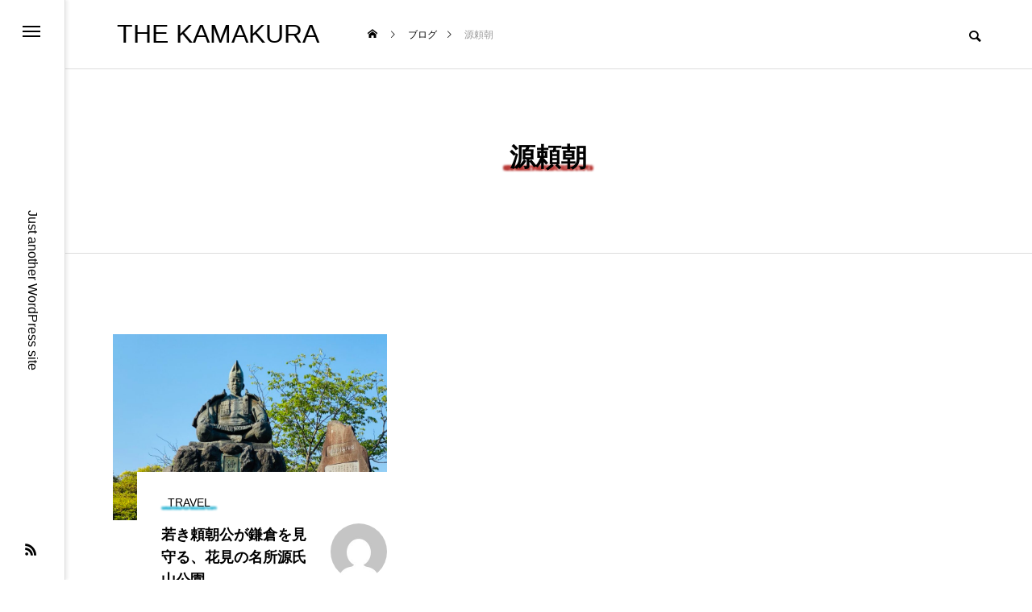

--- FILE ---
content_type: text/html; charset=UTF-8
request_url: http://thekamakura.com/tag/%E6%BA%90%E9%A0%BC%E6%9C%9D/
body_size: 14105
content:
<!DOCTYPE html>
<html class="pc" lang="ja">
<head>
<meta charset="UTF-8">
<!--[if IE]><meta http-equiv="X-UA-Compatible" content="IE=edge"><![endif]-->
<meta name="viewport" content="width=device-width">
<title>源頼朝に関する記事一覧</title>
<meta name="description" content="Just another WordPress site">
<link rel="pingback" href="http://thekamakura.com/xmlrpc.php">
<meta name='robots' content='max-image-preview:large' />
<link rel="alternate" type="application/rss+xml" title="THE KAMAKURA &raquo; フィード" href="http://thekamakura.com/feed/" />
<link rel="alternate" type="application/rss+xml" title="THE KAMAKURA &raquo; コメントフィード" href="http://thekamakura.com/comments/feed/" />
<link rel="alternate" type="application/rss+xml" title="THE KAMAKURA &raquo; 源頼朝 タグのフィード" href="http://thekamakura.com/tag/%e6%ba%90%e9%a0%bc%e6%9c%9d/feed/" />
<style id='wp-img-auto-sizes-contain-inline-css' type='text/css'>
img:is([sizes=auto i],[sizes^="auto," i]){contain-intrinsic-size:3000px 1500px}
/*# sourceURL=wp-img-auto-sizes-contain-inline-css */
</style>
<link rel='stylesheet' id='style-css' href='http://thekamakura.com/wp-content/themes/code_tcd090/style.css?ver=1.2.1' type='text/css' media='all' />
<style id='wp-block-library-inline-css' type='text/css'>
:root{--wp-block-synced-color:#7a00df;--wp-block-synced-color--rgb:122,0,223;--wp-bound-block-color:var(--wp-block-synced-color);--wp-editor-canvas-background:#ddd;--wp-admin-theme-color:#007cba;--wp-admin-theme-color--rgb:0,124,186;--wp-admin-theme-color-darker-10:#006ba1;--wp-admin-theme-color-darker-10--rgb:0,107,160.5;--wp-admin-theme-color-darker-20:#005a87;--wp-admin-theme-color-darker-20--rgb:0,90,135;--wp-admin-border-width-focus:2px}@media (min-resolution:192dpi){:root{--wp-admin-border-width-focus:1.5px}}.wp-element-button{cursor:pointer}:root .has-very-light-gray-background-color{background-color:#eee}:root .has-very-dark-gray-background-color{background-color:#313131}:root .has-very-light-gray-color{color:#eee}:root .has-very-dark-gray-color{color:#313131}:root .has-vivid-green-cyan-to-vivid-cyan-blue-gradient-background{background:linear-gradient(135deg,#00d084,#0693e3)}:root .has-purple-crush-gradient-background{background:linear-gradient(135deg,#34e2e4,#4721fb 50%,#ab1dfe)}:root .has-hazy-dawn-gradient-background{background:linear-gradient(135deg,#faaca8,#dad0ec)}:root .has-subdued-olive-gradient-background{background:linear-gradient(135deg,#fafae1,#67a671)}:root .has-atomic-cream-gradient-background{background:linear-gradient(135deg,#fdd79a,#004a59)}:root .has-nightshade-gradient-background{background:linear-gradient(135deg,#330968,#31cdcf)}:root .has-midnight-gradient-background{background:linear-gradient(135deg,#020381,#2874fc)}:root{--wp--preset--font-size--normal:16px;--wp--preset--font-size--huge:42px}.has-regular-font-size{font-size:1em}.has-larger-font-size{font-size:2.625em}.has-normal-font-size{font-size:var(--wp--preset--font-size--normal)}.has-huge-font-size{font-size:var(--wp--preset--font-size--huge)}.has-text-align-center{text-align:center}.has-text-align-left{text-align:left}.has-text-align-right{text-align:right}.has-fit-text{white-space:nowrap!important}#end-resizable-editor-section{display:none}.aligncenter{clear:both}.items-justified-left{justify-content:flex-start}.items-justified-center{justify-content:center}.items-justified-right{justify-content:flex-end}.items-justified-space-between{justify-content:space-between}.screen-reader-text{border:0;clip-path:inset(50%);height:1px;margin:-1px;overflow:hidden;padding:0;position:absolute;width:1px;word-wrap:normal!important}.screen-reader-text:focus{background-color:#ddd;clip-path:none;color:#444;display:block;font-size:1em;height:auto;left:5px;line-height:normal;padding:15px 23px 14px;text-decoration:none;top:5px;width:auto;z-index:100000}html :where(.has-border-color){border-style:solid}html :where([style*=border-top-color]){border-top-style:solid}html :where([style*=border-right-color]){border-right-style:solid}html :where([style*=border-bottom-color]){border-bottom-style:solid}html :where([style*=border-left-color]){border-left-style:solid}html :where([style*=border-width]){border-style:solid}html :where([style*=border-top-width]){border-top-style:solid}html :where([style*=border-right-width]){border-right-style:solid}html :where([style*=border-bottom-width]){border-bottom-style:solid}html :where([style*=border-left-width]){border-left-style:solid}html :where(img[class*=wp-image-]){height:auto;max-width:100%}:where(figure){margin:0 0 1em}html :where(.is-position-sticky){--wp-admin--admin-bar--position-offset:var(--wp-admin--admin-bar--height,0px)}@media screen and (max-width:600px){html :where(.is-position-sticky){--wp-admin--admin-bar--position-offset:0px}}

/*# sourceURL=wp-block-library-inline-css */
</style><style id='global-styles-inline-css' type='text/css'>
:root{--wp--preset--aspect-ratio--square: 1;--wp--preset--aspect-ratio--4-3: 4/3;--wp--preset--aspect-ratio--3-4: 3/4;--wp--preset--aspect-ratio--3-2: 3/2;--wp--preset--aspect-ratio--2-3: 2/3;--wp--preset--aspect-ratio--16-9: 16/9;--wp--preset--aspect-ratio--9-16: 9/16;--wp--preset--color--black: #000000;--wp--preset--color--cyan-bluish-gray: #abb8c3;--wp--preset--color--white: #ffffff;--wp--preset--color--pale-pink: #f78da7;--wp--preset--color--vivid-red: #cf2e2e;--wp--preset--color--luminous-vivid-orange: #ff6900;--wp--preset--color--luminous-vivid-amber: #fcb900;--wp--preset--color--light-green-cyan: #7bdcb5;--wp--preset--color--vivid-green-cyan: #00d084;--wp--preset--color--pale-cyan-blue: #8ed1fc;--wp--preset--color--vivid-cyan-blue: #0693e3;--wp--preset--color--vivid-purple: #9b51e0;--wp--preset--gradient--vivid-cyan-blue-to-vivid-purple: linear-gradient(135deg,rgb(6,147,227) 0%,rgb(155,81,224) 100%);--wp--preset--gradient--light-green-cyan-to-vivid-green-cyan: linear-gradient(135deg,rgb(122,220,180) 0%,rgb(0,208,130) 100%);--wp--preset--gradient--luminous-vivid-amber-to-luminous-vivid-orange: linear-gradient(135deg,rgb(252,185,0) 0%,rgb(255,105,0) 100%);--wp--preset--gradient--luminous-vivid-orange-to-vivid-red: linear-gradient(135deg,rgb(255,105,0) 0%,rgb(207,46,46) 100%);--wp--preset--gradient--very-light-gray-to-cyan-bluish-gray: linear-gradient(135deg,rgb(238,238,238) 0%,rgb(169,184,195) 100%);--wp--preset--gradient--cool-to-warm-spectrum: linear-gradient(135deg,rgb(74,234,220) 0%,rgb(151,120,209) 20%,rgb(207,42,186) 40%,rgb(238,44,130) 60%,rgb(251,105,98) 80%,rgb(254,248,76) 100%);--wp--preset--gradient--blush-light-purple: linear-gradient(135deg,rgb(255,206,236) 0%,rgb(152,150,240) 100%);--wp--preset--gradient--blush-bordeaux: linear-gradient(135deg,rgb(254,205,165) 0%,rgb(254,45,45) 50%,rgb(107,0,62) 100%);--wp--preset--gradient--luminous-dusk: linear-gradient(135deg,rgb(255,203,112) 0%,rgb(199,81,192) 50%,rgb(65,88,208) 100%);--wp--preset--gradient--pale-ocean: linear-gradient(135deg,rgb(255,245,203) 0%,rgb(182,227,212) 50%,rgb(51,167,181) 100%);--wp--preset--gradient--electric-grass: linear-gradient(135deg,rgb(202,248,128) 0%,rgb(113,206,126) 100%);--wp--preset--gradient--midnight: linear-gradient(135deg,rgb(2,3,129) 0%,rgb(40,116,252) 100%);--wp--preset--font-size--small: 13px;--wp--preset--font-size--medium: 20px;--wp--preset--font-size--large: 36px;--wp--preset--font-size--x-large: 42px;--wp--preset--spacing--20: 0.44rem;--wp--preset--spacing--30: 0.67rem;--wp--preset--spacing--40: 1rem;--wp--preset--spacing--50: 1.5rem;--wp--preset--spacing--60: 2.25rem;--wp--preset--spacing--70: 3.38rem;--wp--preset--spacing--80: 5.06rem;--wp--preset--shadow--natural: 6px 6px 9px rgba(0, 0, 0, 0.2);--wp--preset--shadow--deep: 12px 12px 50px rgba(0, 0, 0, 0.4);--wp--preset--shadow--sharp: 6px 6px 0px rgba(0, 0, 0, 0.2);--wp--preset--shadow--outlined: 6px 6px 0px -3px rgb(255, 255, 255), 6px 6px rgb(0, 0, 0);--wp--preset--shadow--crisp: 6px 6px 0px rgb(0, 0, 0);}:where(.is-layout-flex){gap: 0.5em;}:where(.is-layout-grid){gap: 0.5em;}body .is-layout-flex{display: flex;}.is-layout-flex{flex-wrap: wrap;align-items: center;}.is-layout-flex > :is(*, div){margin: 0;}body .is-layout-grid{display: grid;}.is-layout-grid > :is(*, div){margin: 0;}:where(.wp-block-columns.is-layout-flex){gap: 2em;}:where(.wp-block-columns.is-layout-grid){gap: 2em;}:where(.wp-block-post-template.is-layout-flex){gap: 1.25em;}:where(.wp-block-post-template.is-layout-grid){gap: 1.25em;}.has-black-color{color: var(--wp--preset--color--black) !important;}.has-cyan-bluish-gray-color{color: var(--wp--preset--color--cyan-bluish-gray) !important;}.has-white-color{color: var(--wp--preset--color--white) !important;}.has-pale-pink-color{color: var(--wp--preset--color--pale-pink) !important;}.has-vivid-red-color{color: var(--wp--preset--color--vivid-red) !important;}.has-luminous-vivid-orange-color{color: var(--wp--preset--color--luminous-vivid-orange) !important;}.has-luminous-vivid-amber-color{color: var(--wp--preset--color--luminous-vivid-amber) !important;}.has-light-green-cyan-color{color: var(--wp--preset--color--light-green-cyan) !important;}.has-vivid-green-cyan-color{color: var(--wp--preset--color--vivid-green-cyan) !important;}.has-pale-cyan-blue-color{color: var(--wp--preset--color--pale-cyan-blue) !important;}.has-vivid-cyan-blue-color{color: var(--wp--preset--color--vivid-cyan-blue) !important;}.has-vivid-purple-color{color: var(--wp--preset--color--vivid-purple) !important;}.has-black-background-color{background-color: var(--wp--preset--color--black) !important;}.has-cyan-bluish-gray-background-color{background-color: var(--wp--preset--color--cyan-bluish-gray) !important;}.has-white-background-color{background-color: var(--wp--preset--color--white) !important;}.has-pale-pink-background-color{background-color: var(--wp--preset--color--pale-pink) !important;}.has-vivid-red-background-color{background-color: var(--wp--preset--color--vivid-red) !important;}.has-luminous-vivid-orange-background-color{background-color: var(--wp--preset--color--luminous-vivid-orange) !important;}.has-luminous-vivid-amber-background-color{background-color: var(--wp--preset--color--luminous-vivid-amber) !important;}.has-light-green-cyan-background-color{background-color: var(--wp--preset--color--light-green-cyan) !important;}.has-vivid-green-cyan-background-color{background-color: var(--wp--preset--color--vivid-green-cyan) !important;}.has-pale-cyan-blue-background-color{background-color: var(--wp--preset--color--pale-cyan-blue) !important;}.has-vivid-cyan-blue-background-color{background-color: var(--wp--preset--color--vivid-cyan-blue) !important;}.has-vivid-purple-background-color{background-color: var(--wp--preset--color--vivid-purple) !important;}.has-black-border-color{border-color: var(--wp--preset--color--black) !important;}.has-cyan-bluish-gray-border-color{border-color: var(--wp--preset--color--cyan-bluish-gray) !important;}.has-white-border-color{border-color: var(--wp--preset--color--white) !important;}.has-pale-pink-border-color{border-color: var(--wp--preset--color--pale-pink) !important;}.has-vivid-red-border-color{border-color: var(--wp--preset--color--vivid-red) !important;}.has-luminous-vivid-orange-border-color{border-color: var(--wp--preset--color--luminous-vivid-orange) !important;}.has-luminous-vivid-amber-border-color{border-color: var(--wp--preset--color--luminous-vivid-amber) !important;}.has-light-green-cyan-border-color{border-color: var(--wp--preset--color--light-green-cyan) !important;}.has-vivid-green-cyan-border-color{border-color: var(--wp--preset--color--vivid-green-cyan) !important;}.has-pale-cyan-blue-border-color{border-color: var(--wp--preset--color--pale-cyan-blue) !important;}.has-vivid-cyan-blue-border-color{border-color: var(--wp--preset--color--vivid-cyan-blue) !important;}.has-vivid-purple-border-color{border-color: var(--wp--preset--color--vivid-purple) !important;}.has-vivid-cyan-blue-to-vivid-purple-gradient-background{background: var(--wp--preset--gradient--vivid-cyan-blue-to-vivid-purple) !important;}.has-light-green-cyan-to-vivid-green-cyan-gradient-background{background: var(--wp--preset--gradient--light-green-cyan-to-vivid-green-cyan) !important;}.has-luminous-vivid-amber-to-luminous-vivid-orange-gradient-background{background: var(--wp--preset--gradient--luminous-vivid-amber-to-luminous-vivid-orange) !important;}.has-luminous-vivid-orange-to-vivid-red-gradient-background{background: var(--wp--preset--gradient--luminous-vivid-orange-to-vivid-red) !important;}.has-very-light-gray-to-cyan-bluish-gray-gradient-background{background: var(--wp--preset--gradient--very-light-gray-to-cyan-bluish-gray) !important;}.has-cool-to-warm-spectrum-gradient-background{background: var(--wp--preset--gradient--cool-to-warm-spectrum) !important;}.has-blush-light-purple-gradient-background{background: var(--wp--preset--gradient--blush-light-purple) !important;}.has-blush-bordeaux-gradient-background{background: var(--wp--preset--gradient--blush-bordeaux) !important;}.has-luminous-dusk-gradient-background{background: var(--wp--preset--gradient--luminous-dusk) !important;}.has-pale-ocean-gradient-background{background: var(--wp--preset--gradient--pale-ocean) !important;}.has-electric-grass-gradient-background{background: var(--wp--preset--gradient--electric-grass) !important;}.has-midnight-gradient-background{background: var(--wp--preset--gradient--midnight) !important;}.has-small-font-size{font-size: var(--wp--preset--font-size--small) !important;}.has-medium-font-size{font-size: var(--wp--preset--font-size--medium) !important;}.has-large-font-size{font-size: var(--wp--preset--font-size--large) !important;}.has-x-large-font-size{font-size: var(--wp--preset--font-size--x-large) !important;}
/*# sourceURL=global-styles-inline-css */
</style>

<style id='classic-theme-styles-inline-css' type='text/css'>
/*! This file is auto-generated */
.wp-block-button__link{color:#fff;background-color:#32373c;border-radius:9999px;box-shadow:none;text-decoration:none;padding:calc(.667em + 2px) calc(1.333em + 2px);font-size:1.125em}.wp-block-file__button{background:#32373c;color:#fff;text-decoration:none}
/*# sourceURL=/wp-includes/css/classic-themes.min.css */
</style>
<link rel='stylesheet' id='owl-carousel-css' href='http://thekamakura.com/wp-content/themes/code_tcd090/js/owl.carousel.min.css?ver=2.3.4' type='text/css' media='all' />
<script type="text/javascript" src="http://thekamakura.com/wp-includes/js/jquery/jquery.min.js?ver=3.7.1" id="jquery-core-js"></script>
<script type="text/javascript" src="http://thekamakura.com/wp-includes/js/jquery/jquery-migrate.min.js?ver=3.4.1" id="jquery-migrate-js"></script>
<link rel="https://api.w.org/" href="http://thekamakura.com/wp-json/" /><link rel="alternate" title="JSON" type="application/json" href="http://thekamakura.com/wp-json/wp/v2/tags/77" />
<link rel="stylesheet" href="http://thekamakura.com/wp-content/themes/code_tcd090/css/design-plus.css?ver=1.2.1">
<link rel="stylesheet" href="http://thekamakura.com/wp-content/themes/code_tcd090/css/sns-botton.css?ver=1.2.1">
<link rel="stylesheet" media="screen and (max-width:1201px)" href="http://thekamakura.com/wp-content/themes/code_tcd090/css/responsive.css?ver=1.2.1">
<link rel="stylesheet" media="screen and (max-width:1201px)" href="http://thekamakura.com/wp-content/themes/code_tcd090/css/footer-bar.css?ver=1.2.1">

<script src="http://thekamakura.com/wp-content/themes/code_tcd090/js/jquery.easing.1.4.js?ver=1.2.1"></script>
<script src="http://thekamakura.com/wp-content/themes/code_tcd090/js/jscript.js?ver=1.2.1"></script>
<script src="http://thekamakura.com/wp-content/themes/code_tcd090/js/jquery.cookie.min.js?ver=1.2.1"></script>
<script src="http://thekamakura.com/wp-content/themes/code_tcd090/js/comment.js?ver=1.2.1"></script>
<script src="http://thekamakura.com/wp-content/themes/code_tcd090/js/parallax.js?ver=1.2.1"></script>

<link rel="stylesheet" href="http://thekamakura.com/wp-content/themes/code_tcd090/js/simplebar.css?ver=1.2.1">
<script src="http://thekamakura.com/wp-content/themes/code_tcd090/js/simplebar.min.js?ver=1.2.1"></script>


<script src="http://thekamakura.com/wp-content/themes/code_tcd090/js/header_fix.js?ver=1.2.1"></script>


<style type="text/css">
body { font-size:16px; }
.common_headline { font-size:32px !important; }
@media screen and (max-width:750px) {
  body { font-size:14px; }
  .common_headline { font-size:22px !important; }
}
body, input, textarea { font-family: Arial, "Hiragino Sans", "ヒラギノ角ゴ ProN", "Hiragino Kaku Gothic ProN", "游ゴシック", YuGothic, "メイリオ", Meiryo, sans-serif; }

.rich_font, .p-vertical { font-family: Arial, "Hiragino Sans", "ヒラギノ角ゴ ProN", "Hiragino Kaku Gothic ProN", "游ゴシック", YuGothic, "メイリオ", Meiryo, sans-serif; font-weight:600; }

.rich_font_type1 { font-family: Arial, "ヒラギノ角ゴ ProN W3", "Hiragino Kaku Gothic ProN", "メイリオ", Meiryo, sans-serif; font-weight:600; }
.rich_font_type2 { font-family: Arial, "Hiragino Sans", "ヒラギノ角ゴ ProN", "Hiragino Kaku Gothic ProN", "游ゴシック", YuGothic, "メイリオ", Meiryo, sans-serif; font-weight:600; }
.rich_font_type3 { font-family: "Times New Roman" , "游明朝" , "Yu Mincho" , "游明朝体" , "YuMincho" , "ヒラギノ明朝 Pro W3" , "Hiragino Mincho Pro" , "HiraMinProN-W3" , "HGS明朝E" , "ＭＳ Ｐ明朝" , "MS PMincho" , serif; font-weight:600; }

.mobile body #header { background:rgba(255,255,255,1); }
.mobile body.home #header { background:none; }
.mobile body.header_fix_mobile #header, .mobile body.home.header_fix_mobile #header { background:rgba(255,255,255,1); }
.mobile body.header_fix_mobile #header:hover { background:rgba(255,255,255,1) !important; }
#header_logo .logo_text { font-size:32px; }
#footer_logo .logo_text { font-size:32px; }
@media screen and (max-width:1201px) {
  #header_logo .logo_text { font-size:24px; }
  #footer_logo .logo_text { font-size:24px; }
}
#mega_menu, body.side_menu_type2 #side_menu:after { background:rgba(0,0,0,0.6); }
#side_menu_content { background:#262626; }
#side_menu > .sub-menu { background:#2d2d2d; }
#side_menu > .sub-menu .sub-menu { background:rgba(0,0,0,0.2); }
#side_menu a { color:#ffffff; }
#side_menu a:hover { color:#d9d900; }
#side_menu .menu-item-has-children:after, #side_menu .menu-item-has-children:before { background-color:#ffffff; }
#side_menu .menu-item-has-children:hover:after, #side_menu .menu-item-has-children:hover:before { background-color:#d9d900; }
#mega_category .category_name { font-size:26px; }
#mega_category .title { font-size:18px; }
.mobile #header, .mobile body.single.header_fix #header  { }
.mobile #header:hover {  }
#drawer_menu { color:#ffffff; background:#000000; }
#drawer_menu a { color:#ffffff; }
#drawer_menu a:hover { }
#mobile_menu a { color:#ffffff; border-color:#444444; }
#mobile_menu li li a { background:#333333; }
#mobile_menu a:hover, #drawer_menu .close_button:hover, #mobile_menu .child_menu_button:hover { color:#ffffff; background:#444444; }
#mobile_menu .child_menu_button .icon:before, #mobile_menu .child_menu_button:hover .icon:before { color:#ffffff; }
#footer_banner .title { font-size:24px; }
#footer_banner .desc { font-size:16px; }
@media screen and (max-width:1050px) {
  #footer_banner .title { font-size:22px; }
  #footer_banner .desc { font-size:14px; }
}
#footer_banner a:before {
  background: -moz-linear-gradient(left,  rgba(0,0,0,0.6) 0%, rgba(0,0,0,0) 100%);
  background: -webkit-linear-gradient(left,  rgba(0,0,0,0.6) 0%,rgba(0,0,0,0) 100%);
  background: linear-gradient(to right,  rgba(0,0,0,0.6) 0%,rgba(0,0,0,0) 100%);
}
.author_profile .avatar_area img, .animate_image img, .animate_background .image {
  width:100%; height:auto; will-change:transform;
  -webkit-transition: transform  0.5s ease;
  transition: transform  0.5s ease;
}
.author_profile a.avatar:hover img, .animate_image:hover img, .animate_background:hover .image {
  -webkit-transform: scale(1.2);
  transform: scale(1.2);
}


a { color:#000; }

#blog_total_num .num { color:#d9d900; }
#page_header .catch span:after, #author_page_header .name:after, #author_list .name:after, #page_header.simple .catch:after, .post_carousel .category:after, .cat-item a:after, #author_post li a span:after, .author_profile .tab li:hover, .toc_widget_wrap.styled .toc_link:after,
  .cb_featured .button_list .item:hover, .author_profile .tab li a:hover, #p_readmore .button:hover, .c-pw__btn:hover, #comment_tab li a:hover, #submit_comment:hover, #cancel_comment_reply a:hover,
    #wp-calendar #prev a:hover, #wp-calendar #next a:hover, #wp-calendar td a:hover, #comment_tab li a:hover, #return_top a:hover
      { background-color:#d9d900; }

.page_navi a:hover, #post_pagination a:hover, #comment_textarea textarea:focus, .c-pw__box-input:focus
  { border-color:#d9d900; }

a:hover, #mega_category .title a:hover, #mega_category a:hover .name, #header_slider .post_item .title a:hover, #footer_top a:hover, #footer_social_link li a:hover:before, #next_prev_post a:hover, .single_copy_title_url_btn:hover,
  .cb_category_post .title a:hover, .cb_trend .post_list.type2 .name:hover, #header_content_post_list .item .title a:hover, #header_content_post_list .item .name:hover,
    .tcdw_search_box_widget .search_area .search_button:hover:before, #single_author_title_area .author_link li a:hover:before, .author_profile a:hover, #post_meta_bottom a:hover, .cardlink_title a:hover,
      .comment a:hover, .comment_form_wrapper a:hover, #mega_menu_mobile_global_menu li a:hover, #tcd_toc.styled .toc_link:hover, .tcd_toc_widget.no_underline .toc_widget_wrap.styled .toc_link:hover, .rank_headline .headline:hover
        { color:#d9d900; }
@media screen and (max-width:750px) {
  #author_post li a:hover, .category_list_widget li a:hover { color:#d9d900 !important; }
}
.post_content a, .custom-html-widget a { color:#000000; }
.post_content a:hover, .custom-html-widget a:hover { color:#d9d900; }

.cat_id8_text_link:hover { color:#3fb6d3 !important; }
.cat_id8:after, .cat-item-8 a:after { background-color:#3fb6d3 !important; }
.styled_h2 {
  font-size:26px !important; text-align:left; color:#ffffff; background:#000000;  border-top:0px solid #dddddd;
  border-bottom:0px solid #dddddd;
  border-left:0px solid #dddddd;
  border-right:0px solid #dddddd;
  padding:15px 15px 15px 15px !important;
  margin:0px 0px 30px !important;
}
.styled_h3 {
  font-size:22px !important; text-align:left; color:#000000;   border-top:0px solid #dddddd;
  border-bottom:0px solid #dddddd;
  border-left:2px solid #000000;
  border-right:0px solid #dddddd;
  padding:6px 0px 6px 16px !important;
  margin:0px 0px 30px !important;
}
.styled_h4 {
  font-size:18px !important; text-align:left; color:#000000;   border-top:0px solid #dddddd;
  border-bottom:1px solid #dddddd;
  border-left:0px solid #dddddd;
  border-right:0px solid #dddddd;
  padding:3px 0px 3px 20px !important;
  margin:0px 0px 30px !important;
}
.styled_h5 {
  font-size:14px !important; text-align:left; color:#000000;   border-top:0px solid #dddddd;
  border-bottom:1px solid #dddddd;
  border-left:0px solid #dddddd;
  border-right:0px solid #dddddd;
  padding:3px 0px 3px 24px !important;
  margin:0px 0px 30px !important;
}
@media screen and (max-width:750px) {
  .styled_h2 { font-size:16px !important; margin:0px 0px 20px !important; }
  .styled_h3 { font-size:16px !important; margin:0px 0px 20px !important; }
  .styled_h4 { font-size:15px !important; margin:0px 0px 20px !important; }
  .styled_h5 { font-size:13px !important; margin:0px 0px 20px !important; }
}
.q_custom_button1 {
  color:#ffffff !important;
  border-color:rgba(83,83,83,1);
}
.q_custom_button1.animation_type1 { background:#535353; }
.q_custom_button1:hover, .q_custom_button1:focus {
  color:#ffffff !important;
  border-color:rgba(125,125,125,1);
}
.q_custom_button1.animation_type1:hover { background:#7d7d7d; }
.q_custom_button1:before { background:#7d7d7d; }
.q_custom_button2 {
  color:#ffffff !important;
  border-color:rgba(83,83,83,1);
}
.q_custom_button2.animation_type1 { background:#535353; }
.q_custom_button2:hover, .q_custom_button2:focus {
  color:#ffffff !important;
  border-color:rgba(125,125,125,1);
}
.q_custom_button2.animation_type1:hover { background:#7d7d7d; }
.q_custom_button2:before { background:#7d7d7d; }
.q_custom_button3 {
  color:#ffffff !important;
  border-color:rgba(83,83,83,1);
}
.q_custom_button3.animation_type1 { background:#535353; }
.q_custom_button3:hover, .q_custom_button3:focus {
  color:#ffffff !important;
  border-color:rgba(125,125,125,1);
}
.q_custom_button3.animation_type1:hover { background:#7d7d7d; }
.q_custom_button3:before { background:#7d7d7d; }
.speech_balloon_left1 .speach_balloon_text { background-color: #ffdfdf; border-color: #ffdfdf; color: #000000 }
.speech_balloon_left1 .speach_balloon_text::before { border-right-color: #ffdfdf }
.speech_balloon_left1 .speach_balloon_text::after { border-right-color: #ffdfdf }
.speech_balloon_left2 .speach_balloon_text { background-color: #ffffff; border-color: #ff5353; color: #000000 }
.speech_balloon_left2 .speach_balloon_text::before { border-right-color: #ff5353 }
.speech_balloon_left2 .speach_balloon_text::after { border-right-color: #ffffff }
.speech_balloon_right1 .speach_balloon_text { background-color: #ccf4ff; border-color: #ccf4ff; color: #000000 }
.speech_balloon_right1 .speach_balloon_text::before { border-left-color: #ccf4ff }
.speech_balloon_right1 .speach_balloon_text::after { border-left-color: #ccf4ff }
.speech_balloon_right2 .speach_balloon_text { background-color: #ffffff; border-color: #0789b5; color: #000000 }
.speech_balloon_right2 .speach_balloon_text::before { border-left-color: #0789b5 }
.speech_balloon_right2 .speach_balloon_text::after { border-left-color: #ffffff }
.qt_google_map .pb_googlemap_custom-overlay-inner { background:#000000; color:#ffffff; }
.qt_google_map .pb_googlemap_custom-overlay-inner::after { border-color:#000000 transparent transparent transparent; }
</style>

<style id="current-page-style" type="text/css">
.owl-carousel .title { font-size:18px !important; }
.blog_list .title { font-size:18px; }
@media screen and (max-width:750px) {
  .owl-carousel .title { font-size:16px !important; }
  .blog_list .title { font-size:16px; }
}
#page_header .overlay { background-color:rgba(0,0,0,0.3); }
#page_header .catch span:after { background-color:#b43936; }
</style>

<script type="text/javascript">
jQuery(document).ready(function($){

  if ($('#side_menu').length) {

    $('#side_menu_button').click(function() {
      $('html').toggleClass("open_side_menu");
      return false;
    });

    $('#mega_menu .close_button').click(function() {
      $('html').toggleClass("open_side_menu");
    });
    $('#mega_menu .mobile_close_button').click(function() {
      $('html').toggleClass("open_menu");
    });

    new SimpleBar($('#mega_menu')[0]);

    if ($('#mega_menu_mobile_global_menu').length) {
      new SimpleBar($('#mega_menu_mobile_global_menu')[0]);
    };


    if ($('#mega_category').length) {
      $('#mega_category .post_list').owlCarousel({
        autoplay: true,
        autoplayHoverPause: true,
        autoplayTimeout: 5000,
        autoplaySpeed: 700,
        autoWidth: false,
        dots: false,
        touchDrag: true,
        mouseDrag: true,
        nav: true,
        navText: ['&#xe94b', '&#xe94a'],
        item: 3,
        responsive : {
          0 : { margin: 15,
        },
          950 : { margin: 30,
        loop: false,
        },
        }
      });
    };

  };

});
</script>
<script>
jQuery(function($){
	var $blog_archive = $('#blog_archive');
	if ($blog_archive.length) {
		$blog_archive.on('click', '.page_navi a.page-numbers', function() {
			if ($blog_archive.hasClass('loading')) return false;

			var self = this;
			var $blog_list = $blog_archive.find('.blog_list');
			var $page_navi = $blog_archive.find('.page_navi');

			$blog_archive.addClass('loading');

			// ajax
			$.ajax({
				url: this.href,
				type: 'GET',
				dataType: 'html'
			}).success(function(data, textStatus, XMLHttpRequest) {
				$blog_archive.removeClass('loading');

				var $data_blog_archive = $($.parseHTML(data)).find('#blog_archive');
				if ($data_blog_archive.length) {
					// html replace
					$blog_list.html($data_blog_archive.find('.blog_list').html());
					$page_navi.html($data_blog_archive.find('.page_navi').html());

					// scroll and trigger
					var st = $blog_list.offset().top || 0;
					if (st) {
						if (window.innerWidth > 1200) {
							st -= 155;
						} else {
							st -= 98;
						}
					}
					$(window).scrollTop(st).trigger('scroll');
				} else {
					console.log('ajax data error');
				}
			}).error(function(XMLHttpRequest, textStatus, errorThrown) {
				$blog_archive.removeClass('loading');
				console.log('ajax error');
			});

			return false;
		});
	}
});
</script>

<style type="text/css">
.p-footer-cta--1.footer_cta_type1 { background:rgba(0,0,0,1); }
.p-footer-cta--1.footer_cta_type1 .catch { color:#ffffff; }
.p-footer-cta--1.footer_cta_type1 #js-footer-cta__btn { color:#ffffff; background:#bdbd07; }
.p-footer-cta--1.footer_cta_type1 #js-footer-cta__btn:hover { color:#ffffff; background:#ecec00; }
.p-footer-cta--1.footer_cta_type1 #js-footer-cta__close:before { color:#ffffff; }
.p-footer-cta--1.footer_cta_type1 #js-footer-cta__close:hover:before { color:#cccccc; }
@media only screen and (max-width: 750px) {
  .p-footer-cta--1.footer_cta_type1 #js-footer-cta__btn:after { color:#ffffff; }
  .p-footer-cta--1.footer_cta_type1 #js-footer-cta__btn:hover:after { color:#cccccc; }
}
.p-footer-cta--2.footer_cta_type1 { background:rgba(0,0,0,1); }
.p-footer-cta--2.footer_cta_type1 .catch { color:#ffffff; }
.p-footer-cta--2.footer_cta_type1 #js-footer-cta__btn { color:#ffffff; background:#bdbd07; }
.p-footer-cta--2.footer_cta_type1 #js-footer-cta__btn:hover { color:#ffffff; background:#ecec00; }
.p-footer-cta--2.footer_cta_type1 #js-footer-cta__close:before { color:#ffffff; }
.p-footer-cta--2.footer_cta_type1 #js-footer-cta__close:hover:before { color:#cccccc; }
@media only screen and (max-width: 750px) {
  .p-footer-cta--2.footer_cta_type1 #js-footer-cta__btn:after { color:#ffffff; }
  .p-footer-cta--2.footer_cta_type1 #js-footer-cta__btn:hover:after { color:#cccccc; }
}
.p-footer-cta--3.footer_cta_type1 { background:rgba(0,0,0,1); }
.p-footer-cta--3.footer_cta_type1 .catch { color:#ffffff; }
.p-footer-cta--3.footer_cta_type1 #js-footer-cta__btn { color:#ffffff; background:#bdbd07; }
.p-footer-cta--3.footer_cta_type1 #js-footer-cta__btn:hover { color:#ffffff; background:#ecec00; }
.p-footer-cta--3.footer_cta_type1 #js-footer-cta__close:before { color:#ffffff; }
.p-footer-cta--3.footer_cta_type1 #js-footer-cta__close:hover:before { color:#cccccc; }
@media only screen and (max-width: 750px) {
  .p-footer-cta--3.footer_cta_type1 #js-footer-cta__btn:after { color:#ffffff; }
  .p-footer-cta--3.footer_cta_type1 #js-footer-cta__btn:hover:after { color:#cccccc; }
}
</style>

		<style type="text/css" id="wp-custom-css">
			body {
  font-family: "Open Sans", sans-serif;

}

.info {
width: 85%;
	background-color:#fff;
	margin: 0 auto;
}

.info th,
.info td {
border: 1px solid #ccc;
padding: 20px;
	vertical-align:middle
}

.info th {
font-weight: bold;
			background-color: #1a1a1a;
	color: #fff;
}

@media screen and (max-width: 767px) {
.info,
.info tr,
.info td,
.info th {display:block;}
.info th {width:auto;}
}
	
.mds1 {
	position: relative;
	padding: 3em;
	display:inline-block;
}
.mds1::before {
	position: absolute;
	left: 0;
	content: '';
	width: 100%;
	height: 2px;
	box-sizing: border-box;
bottom: 0;
	border-top: 1px dotted #4DD0E1;
	border-bottom: 2px solid #4DD0E1;
}
	
	.ptitle {
	position: relative;
	margin-bottom: 1em;
	text-align: center;
}
.ptitle:before {
	content: '';
	position: absolute;
	bottom: -15px;
	display: inline-block;
	width: 10%;
	height: 5px;
	left: 50%;
	transform: translateX(-50%);
	background-color: #4DD0E1;
	border-radius: 2px;
}
}
		</style>
		</head>
<body id="body" class="archive tag tag-77 wp-theme-code_tcd090 no_page_nav use_header_fix use_mobile_header_fix side_menu_type1">


  <div id="side_menu" class="side_menu_type1">
  <div id="side_menu_button">
   <a href="#"><span></span><span></span><span></span></a>
  </div>
      <p id="site_desc">Just another WordPress site</p>
      <ul id="side_sns" class="sns_button_list clearfix color_type1">
                     <li class="rss"><a href="http://thekamakura.com/feed/" rel="nofollow noopener" target="_blank" title="RSS"><span>RSS</span></a></li>  </ul>
   </div><!-- END #side_menu -->
  <div id="mega_menu">
  <div id="mega_menu_mobile_header">
   <div id="mega_menu_mobile_header_top">
    <div class="mobile_close_button"></div>
   </div>
      <div id="mega_menu_mobile_global_menu">
    <nav>
     <ul id="menu-%e3%82%b5%e3%83%b3%e3%83%97%e3%83%ab%e3%83%a1%e3%83%8b%e3%83%a5%e3%83%bc" class="menu"><li id="menu-item-19" class="menu-item menu-item-type-custom menu-item-object-custom menu-item-19 "><a href="https://thekamakura.com/?page_id=3">サンプルページ</a></li>
<li id="menu-item-20" class="menu-item menu-item-type-custom menu-item-object-custom menu-item-20 "><a href="#">Menu2</a></li>
<li id="menu-item-21" class="menu-item menu-item-type-custom menu-item-object-custom menu-item-21 "><a href="#">Menu3</a></li>
<li id="menu-item-22" class="menu-item menu-item-type-custom menu-item-object-custom menu-item-22 "><a href="#">Menu4</a></li>
</ul>    </nav>
   </div>
     </div>
  <div class="close_button"></div>
  <div id="mega_menu_inner">

      <div id="mega_category" class="mega_content">
    <div class="headline_area">
     <h3 class="headline common_headline rich_font_type2"><span>NEW POST</span></h3>
         </div>
    <div class="post_list_wrap">
     <div class="post_list owl-carousel">
           </div><!-- END .post_list -->
    </div><!-- END .post_list_wrap -->
   </div><!-- END #mega_category -->
   
      <div id="mega_tag" class="mega_content">
    <div class="headline_area">
     <h3 class="headline common_headline rich_font_type2"><span>TAG LIST</span></h3>
         </div>
        <div class="tag_list">
     <ul>
            <li><a href="http://thekamakura.com/tag/3%e6%99%82%e3%81%ae%e3%81%8a%e3%82%84%e3%81%a4%e5%b7%a5%e6%88%bf/">3時のおやつ工房</a></li>
            <li><a href="http://thekamakura.com/tag/%e3%81%82%e3%81%98%e3%81%95%e3%81%84%e5%af%ba/">あじさい寺</a></li>
            <li><a href="http://thekamakura.com/tag/%e3%81%8b%e3%81%91%e3%81%93%e3%81%bf%e5%af%ba/">かけこみ寺</a></li>
            <li><a href="http://thekamakura.com/tag/%e3%82%a2%e3%82%b8%e3%82%b5%e3%82%a4%e3%83%ad%e3%83%bc%e3%83%89/">アジサイロード</a></li>
            <li><a href="http://thekamakura.com/tag/%e3%82%ab%e3%83%95%e3%82%a7/">カフェ</a></li>
            <li><a href="http://thekamakura.com/tag/%e3%82%ac%e3%83%ac%e3%83%83%e3%83%88/">ガレット</a></li>
            <li><a href="http://thekamakura.com/tag/%e3%83%8f%e3%82%a4%e3%82%ad%e3%83%b3%e3%82%b0/">ハイキング</a></li>
            <li><a href="http://thekamakura.com/tag/%e4%b8%8d%e5%8b%95%e6%98%8e%e7%8e%8b/">不動明王</a></li>
            <li><a href="http://thekamakura.com/tag/%e4%bc%91%e8%80%95%e5%ba%b5/">休耕庵</a></li>
            <li><a href="http://thekamakura.com/tag/%e5%80%b6%e5%88%a9/">倶利</a></li>
            <li><a href="http://thekamakura.com/tag/%e5%86%86%e8%a6%9a%e5%af%ba/">円覚寺</a></li>
            <li><a href="http://thekamakura.com/tag/%e5%88%87%e9%80%9a/">切通</a></li>
            <li><a href="http://thekamakura.com/tag/%e5%8c%96%e7%b2%a7%e5%9d%82%e5%88%87%e9%80%9a/">化粧坂切通</a></li>
            <li><a href="http://thekamakura.com/tag/%e5%8c%97%e6%9d%a1%e6%99%82%e5%ae%97/">北条時宗</a></li>
            <li><a href="http://thekamakura.com/tag/%e5%8c%97%e9%8e%8c%e5%80%89%e6%9c%ab%e8%8a%b1%e5%a0%82/">北鎌倉末花堂</a></li>
            <li><a href="http://thekamakura.com/tag/%e5%90%89%e5%b1%8b%e4%bf%a1%e5%ad%90%e8%a8%98%e5%bf%b5%e9%a4%a8/">吉屋信子記念館</a></li>
            <li><a href="http://thekamakura.com/tag/%e5%9d%90%e7%a6%85%e4%bc%9a/">坐禅会</a></li>
            <li><a href="http://thekamakura.com/tag/%e5%a0%b1%e5%9b%bd%e5%af%ba/">報国寺</a></li>
            <li><a href="http://thekamakura.com/tag/%e5%a4%a7%e4%bb%8f/">大仏</a></li>
            <li><a href="http://thekamakura.com/tag/%e5%a4%a7%e4%bb%8f%e3%82%b5%e3%83%96%e3%83%ac%e3%83%bc/">大仏サブレー</a></li>
            <li><a href="http://thekamakura.com/tag/%e5%a4%a7%e8%a6%9a%e7%a6%85%e5%b8%ab/">大覚禅師</a></li>
            <li><a href="http://thekamakura.com/tag/%e5%af%b8%e6%9d%be%e5%a0%82/">寸松堂</a></li>
            <li><a href="http://thekamakura.com/tag/%e5%b0%8f%e7%94%ba%e9%80%9a%e3%82%8a/">小町通り</a></li>
            <li><a href="http://thekamakura.com/tag/%e5%b0%bc%e5%af%ba/">尼寺</a></li>
            <li><a href="http://thekamakura.com/tag/%e5%b7%9d%e5%96%9c%e5%a4%9a%e6%98%a0%e7%94%bb%e8%a8%98%e5%bf%b5%e9%a4%a8/">川喜多映画記念館</a></li>
            <li><a href="http://thekamakura.com/tag/%e5%b7%a8%e7%a6%8f%e9%96%80/">巨福門</a></li>
            <li><a href="http://thekamakura.com/tag/%e5%b8%83%e8%a2%8b%e5%b0%8a/">布袋尊</a></li>
            <li><a href="http://thekamakura.com/tag/%e5%ba%a7%e7%a6%85/">座禅</a></li>
            <li><a href="http://thekamakura.com/tag/%e5%bb%ba%e9%95%b7%e5%af%ba/">建長寺</a></li>
            <li><a href="http://thekamakura.com/tag/%e5%bc%81%e8%b2%a1%e5%a4%a9/">弁財天</a></li>
            <li><a href="http://thekamakura.com/tag/%e6%82%9f%e3%82%8a%e3%81%ae%e7%aa%93/">悟りの窓</a></li>
            <li><a href="http://thekamakura.com/tag/%e6%88%90%e5%b0%b1%e9%99%a2/">成就院</a></li>
            <li><a href="http://thekamakura.com/tag/%e6%8a%b9%e8%8c%b6/">抹茶</a></li>
            <li><a href="http://thekamakura.com/tag/%e6%97%a7%e8%ab%b8%e6%88%b8%e9%82%b8/">旧諸戸邸</a></li>
            <li><a href="http://thekamakura.com/tag/%e6%98%8e%e6%9c%88%e9%99%a2/">明月院</a></li>
            <li><a href="http://thekamakura.com/tag/%e6%98%8e%e6%9c%88%e9%99%a2%e3%82%84%e3%81%90%e3%82%89/">明月院やぐら</a></li>
            <li><a href="http://thekamakura.com/tag/%e6%98%8e%e6%9c%88%e9%99%a2%e3%83%96%e3%83%ab%e3%83%bc/">明月院ブルー</a></li>
            <li><a href="http://thekamakura.com/tag/%e6%9b%87%e8%8f%af%e6%ae%bf/">曇華殿</a></li>
            <li><a href="http://thekamakura.com/tag/%e6%9d%89%e6%9c%ac%e5%af%ba/">杉本寺</a></li>
            <li><a href="http://thekamakura.com/tag/%e6%9d%b1%e6%85%b6%e5%af%ba/">東慶寺</a></li>
            <li><a href="http://thekamakura.com/tag/%e6%9e%af%e5%b1%b1%e6%b0%b4%e5%ba%ad%e5%9c%92/">枯山水庭園</a></li>
            <li><a href="http://thekamakura.com/tag/%e6%a2%b5%e9%90%98/">梵鐘</a></li>
            <li><a href="http://thekamakura.com/tag/%e6%a5%b5%e6%a5%bd%e5%af%ba/">極楽寺</a></li>
            <li><a href="http://thekamakura.com/tag/%e6%b5%84%e6%98%8e%e5%af%ba/">浄明寺</a></li>
            <li><a href="http://thekamakura.com/tag/%e6%b5%84%e6%99%ba%e5%af%ba/">浄智寺</a></li>
            <li><a href="http://thekamakura.com/tag/%e6%b5%b7%e5%85%89%e5%ba%b5/">海光庵</a></li>
            <li><a href="http://thekamakura.com/tag/%e6%b8%a9%e6%b3%89/">温泉</a></li>
            <li><a href="http://thekamakura.com/tag/%e6%ba%90%e6%b0%8f%e5%b1%b1%e5%85%ac%e5%9c%92/">源氏山公園</a></li>
            <li><a href="http://thekamakura.com/tag/%e6%ba%90%e9%a0%bc%e6%9c%9d/">源頼朝</a></li>
            <li><a href="http://thekamakura.com/tag/%e7%84%a1%e5%ad%a6%e7%a5%96%e5%85%83%e7%a6%85%e5%b8%ab/">無学祖元禅師</a></li>
            <li><a href="http://thekamakura.com/tag/%e7%94%98%e7%b8%84%e7%a5%9e%e6%98%8e%e7%a5%9e%e7%a4%be/">甘縄神明神社</a></li>
            <li><a href="http://thekamakura.com/tag/%e7%a6%85%e3%81%ae%e4%bf%ae%e8%a1%8c/">禅の修行</a></li>
            <li><a href="http://thekamakura.com/tag/%e7%a6%85%e5%ae%97/">禅宗</a></li>
            <li><a href="http://thekamakura.com/tag/%e7%a6%8f%e6%ba%90%e5%b1%b1%e6%98%8e%e6%9c%88%e9%99%a2/">福源山明月院</a></li>
            <li><a href="http://thekamakura.com/tag/%e7%a8%b2%e6%9d%91%e3%83%b6%e5%b4%8e/">稲村ヶ崎</a></li>
            <li><a href="http://thekamakura.com/tag/%e7%a8%b2%e6%9d%91%e3%83%b6%e5%b4%8e%e6%b8%a9%e6%b3%89/">稲村ヶ崎温泉</a></li>
            <li><a href="http://thekamakura.com/tag/%e7%ab%b9%e3%81%ae%e5%ba%ad/">竹の庭</a></li>
            <li><a href="http://thekamakura.com/tag/%e7%ac%b9%e8%a1%a3/">笹衣</a></li>
            <li><a href="http://thekamakura.com/tag/%e7%b4%ab%e9%99%bd%e8%8a%b1/">紫陽花</a></li>
            <li><a href="http://thekamakura.com/tag/%e7%b8%81%e5%88%87%e3%82%8a%e5%af%ba/">縁切り寺</a></li>
            <li><a href="http://thekamakura.com/tag/%e8%8a%b1%e3%81%ae%e5%af%ba/">花の寺</a></li>
            <li><a href="http://thekamakura.com/tag/%e8%8b%b1%e5%8b%9d%e5%af%ba/">英勝寺</a></li>
            <li><a href="http://thekamakura.com/tag/%e8%98%ad%e6%b8%93%e9%81%93%e9%9a%86/">蘭渓道隆</a></li>
            <li><a href="http://thekamakura.com/tag/%e8%a1%a3%e5%bc%b5%e5%b1%b1/">衣張山</a></li>
            <li><a href="http://thekamakura.com/tag/%e8%a6%9a%e5%b1%b1%e5%bf%97%e9%81%93%e5%b0%bc/">覚山志道尼</a></li>
            <li><a href="http://thekamakura.com/tag/%e8%a6%b3%e9%9f%b3%e3%83%9f%e3%83%a5%e3%83%bc%e3%82%b8%e3%82%a2%e3%83%a0/">観音ミュージアム</a></li>
            <li><a href="http://thekamakura.com/tag/%e8%ad%b7%e8%89%af%e8%a6%aa%e7%8e%8b/">護良親王</a></li>
            <li><a href="http://thekamakura.com/tag/%e8%b1%8a%e5%b3%b6%e5%b1%8b%e7%80%ac%e6%88%b8%e5%b0%8f%e8%b7%af/">豊島屋瀬戸小路</a></li>
            <li><a href="http://thekamakura.com/tag/%e9%87%88%e8%bf%a6%e5%a0%82%e5%88%87%e9%80%9a/">釈迦堂切通</a></li>
            <li><a href="http://thekamakura.com/tag/%e9%87%91%e9%81%8b%e4%b8%8a%e6%98%87%e3%82%b9%e3%83%9d%e3%83%83%e3%83%88/">金運上昇スポット</a></li>
            <li><a href="http://thekamakura.com/tag/%e9%8a%ad%e6%b4%97%e5%bc%81%e8%b2%a1%e5%a4%a9%e5%ae%87%e8%b3%80%e7%a6%8f%e7%a5%9e%e7%a4%be/">銭洗弁財天宇賀福神社</a></li>
            <li><a href="http://thekamakura.com/tag/%e9%8a%ad%e6%b4%97%e6%b0%b4/">銭洗水</a></li>
            <li><a href="http://thekamakura.com/tag/%e9%8e%8c%e5%80%89/">鎌倉</a></li>
            <li><a href="http://thekamakura.com/tag/%e9%8e%8c%e5%80%89%e3%82%aa%e3%83%ab%e3%82%b4%e3%83%bc%e3%83%ab%e5%a0%82/">鎌倉オルゴール堂</a></li>
            <li><a href="http://thekamakura.com/tag/%e9%8e%8c%e5%80%89%e5%ae%ae/">鎌倉宮</a></li>
            <li><a href="http://thekamakura.com/tag/%e9%8e%8c%e5%80%89%e5%b8%82%e9%8f%91%e6%9c%a8%e6%b8%85%e6%96%b9%e8%a8%98%e5%bf%b5%e7%be%8e%e8%a1%93%e9%a4%a8/">鎌倉市鏑木清方記念美術館</a></li>
            <li><a href="http://thekamakura.com/tag/%e9%8e%8c%e5%80%89%e5%b9%95%e5%ba%9c/">鎌倉幕府</a></li>
            <li><a href="http://thekamakura.com/tag/%e9%8e%8c%e5%80%89%e5%bd%ab%e4%bc%9a%e9%a4%a8/">鎌倉彫会館</a></li>
            <li><a href="http://thekamakura.com/tag/%e9%8e%8c%e5%80%89%e5%bd%ab%e8%b3%87%e6%96%99%e9%a4%a8/">鎌倉彫資料館</a></li>
            <li><a href="http://thekamakura.com/tag/%e9%8e%8c%e5%80%89%e6%96%87%e5%ad%a6%e9%a4%a8/">鎌倉文学館</a></li>
            <li><a href="http://thekamakura.com/tag/%e9%8e%8c%e5%80%89%e6%96%87%e8%8f%af%e9%a4%a8/">鎌倉文華館</a></li>
            <li><a href="http://thekamakura.com/tag/%e9%95%b7%e8%b0%b7%e5%af%ba/">長谷寺</a></li>
            <li><a href="http://thekamakura.com/tag/%e9%9c%8a%e6%b0%b4/">霊水</a></li>
            <li><a href="http://thekamakura.com/tag/%e9%a2%a8%e3%81%ae%e6%9d%9c/">風の杜</a></li>
            <li><a href="http://thekamakura.com/tag/%e9%ab%98%e5%be%b3%e9%99%a2/">高徳院</a></li>
            <li><a href="http://thekamakura.com/tag/%e9%b6%b4%e5%b2%a1%e3%83%9f%e3%83%a5%e3%83%bc%e3%82%b8%e3%82%a2%e3%83%a0/">鶴岡ミュージアム</a></li>
            <li><a href="http://thekamakura.com/tag/%e9%b6%b4%e5%b2%a1%e5%85%ab%e5%b9%a1%e5%ae%ae/">鶴岡八幡宮</a></li>
            <li><a href="http://thekamakura.com/tag/%e9%b6%b4%e5%b2%a1%e5%85%ab%e5%b9%a1%e5%ae%ae%e5%a2%93%e8%8b%91/">鶴岡八幡宮墓苑</a></li>
            <li><a href="http://thekamakura.com/tag/%e9%b6%b4%e5%b2%a1%e6%96%87%e5%ba%ab/">鶴岡文庫</a></li>
            <li><a href="http://thekamakura.com/tag/%e9%ba%a9%e5%b8%86/">麩帆</a></li>
           </ul>
    </div>
       </div><!-- END #mega_tag -->
   
  </div>
 </div>
 
 
 
 <header id="header" >
    <div id="header_logo">
   <p class="logo">
 <a href="http://thekamakura.com/" title="THE KAMAKURA">
    <span class="logo_text">THE KAMAKURA</span>
   </a>
</p>

  </div>
  <div id="bread_crumb">
 <ul class="clearfix" itemscope itemtype="http://schema.org/BreadcrumbList">
    <li itemprop="itemListElement" itemscope itemtype="http://schema.org/ListItem" class="home"><a itemprop="item" href="http://thekamakura.com/"><span itemprop="name">ホーム</span></a><meta itemprop="position" content="1"></li>
  <li itemprop="itemListElement" itemscope itemtype="http://schema.org/ListItem"><a itemprop="item" href="http://thekamakura.com/2023/07/25/%e8%8b%a5%e3%81%8d%e9%a0%bc%e6%9c%9d%e5%85%ac%e3%81%8c%e9%8e%8c%e5%80%89%e3%82%92%e8%a6%8b%e5%ae%88%e3%82%8b%e3%80%81%e8%8a%b1%e8%a6%8b%e3%81%ae%e5%90%8d%e6%89%80%e6%ba%90%e6%b0%8f%e5%b1%b1%e5%85%ac/"><span itemprop="name">ブログ</span></a><meta itemprop="position" content="2"></li>
  <li class="last" itemprop="itemListElement" itemscope itemtype="http://schema.org/ListItem"><span itemprop="name">源頼朝</span><meta itemprop="position" content="3"></li>
   </ul>
</div>
    <div id="header_search">
   <div id="mobile_header_search_button"></div>
   <form role="search" method="get" id="header_searchform" action="http://thekamakura.com">
    <div class="input_area"><input type="text" value="" id="header_search_input" name="s" autocomplete="off"></div>
    <div class="button"><label for="header_search_button"></label><input type="submit" id="header_search_button" value=""></div>
    <div id="mobile_header_search_close_button"></div>
   </form>
  </div>
    <a id="global_menu_button" href="#"><span></span><span></span><span></span></a>
 </header>

 
<div id="container" >

 
<div id="page_header" class="simple" style="border-bottom:1px solid #ddd;">

 <div id="page_header_inner">
    <h1 class="catch common_headline rich_font_type2  animate_item"><span>源頼朝</span></h1>
     </div>

</div>

<div id="blog_archive">

 
 <div class="blog_list inview_group animation_type4">
    <article class="item animate_item">
   <a class="image_link animate_background" href="http://thekamakura.com/2023/07/25/%e8%8b%a5%e3%81%8d%e9%a0%bc%e6%9c%9d%e5%85%ac%e3%81%8c%e9%8e%8c%e5%80%89%e3%82%92%e8%a6%8b%e5%ae%88%e3%82%8b%e3%80%81%e8%8a%b1%e8%a6%8b%e3%81%ae%e5%90%8d%e6%89%80%e6%ba%90%e6%b0%8f%e5%b1%b1%e5%85%ac/">
    <div class="image_wrap">
     <div class="image" style="background:url(http://thekamakura.com/wp-content/uploads/2023/07/23960601_l-884x600.jpg) no-repeat center center; background-size:cover;"></div>
    </div>
   </a>
   <div class="content">
        <a class="category cat_id8" href="http://thekamakura.com/category/category7/"><span>TRAVEL</span></a>
        <div class="title_area">
     <h3 class="title"><a href="http://thekamakura.com/2023/07/25/%e8%8b%a5%e3%81%8d%e9%a0%bc%e6%9c%9d%e5%85%ac%e3%81%8c%e9%8e%8c%e5%80%89%e3%82%92%e8%a6%8b%e5%ae%88%e3%82%8b%e3%80%81%e8%8a%b1%e8%a6%8b%e3%81%ae%e5%90%8d%e6%89%80%e6%ba%90%e6%b0%8f%e5%b1%b1%e5%85%ac/"><span>若き頼朝公が鎌倉を見守る、花見の名所源氏山公園</span></a></h3>
          <a class="author" href="http://thekamakura.com/author/kyouko-nisino/">
      <div class="avatar_area animate_image"><img alt='' src='https://secure.gravatar.com/avatar/e8d647ec3177b3005bb07bfb5d354a38a2acbf53d8f98aff9e54684b5bb1cebe?s=140&#038;d=mm&#038;r=g' class='avatar avatar-140 photo' height='140' width='140' /></div>
      <div class="name">西野 京子</div>
     </a>
         </div>
   </div>
      <time class="date entry-date" datetime="2023-07-26T13:46:30+09:00">2023.07.25</time>
        </article>
     </div><!-- END #blog_list -->

 
 
</div><!-- END #blog_archive -->


 
  <div id="footer_banner" class="type3">
    <div class="item">
   <a class="link animate_background" href="#">
    <div class="image_wrap">
     <div class="image" style="background:url(http://thekamakura.com/wp-content/uploads/2023/06/image_910x360.gif) no-repeat center center; background-size:cover;"></div>
    </div>
    <div class="title_area">
     <h3 class="title rich_font_type2">TRAVEL</h3>
     <p class="desc">隠れ家として愉しむ<br />
大人の宿を特集</p>    </div>
   </a>
  </div>
    <div class="item">
   <a class="link animate_background" href="#">
    <div class="image_wrap">
     <div class="image" style="background:url(http://thekamakura.com/wp-content/uploads/2023/06/image_910x360.gif) no-repeat center center; background-size:cover;"></div>
    </div>
    <div class="title_area">
     <h3 class="title rich_font_type2">SPECIAL</h3>
     <p class="desc">カテゴリーの枠を超えた“伝統”<br />
を特集してみました。</p>    </div>
   </a>
  </div>
    <div class="item">
   <a class="link animate_background" href="#">
    <div class="image_wrap">
     <div class="image" style="background:url(http://thekamakura.com/wp-content/uploads/2023/06/image_910x360.gif) no-repeat center center; background-size:cover;"></div>
    </div>
    <div class="title_area">
     <h3 class="title rich_font_type2">FOOD</h3>
     <p class="desc">これを食べなきゃ<br />
日本のソウルフード</p>    </div>
   </a>
  </div>
   </div><!-- END #footer_banner -->
 
 
 <footer id="footer">

  
    <div id="footer_top">
      <div id="footer_logo">
    
<h2 class="logo">
 <a href="http://thekamakura.com/" title="THE KAMAKURA">
    <span class="logo_text">THE KAMAKURA</span>
   </a>
</h2>

   </div>
         <ul id="footer_sns" class="sns_button_list clearfix color_type1">
                            <li class="rss"><a href="http://thekamakura.com/feed/" rel="nofollow noopener" target="_blank" title="RSS"><span>RSS</span></a></li>   </ul>
         <div id="footer_menu">
    <ul id="menu-%e3%82%b5%e3%83%b3%e3%83%97%e3%83%ab%e3%83%a1%e3%83%8b%e3%83%a5%e3%83%bc-1" class="menu"><li class="menu-item menu-item-type-custom menu-item-object-custom menu-item-19 "><a href="https://thekamakura.com/?page_id=3">サンプルページ</a></li>
<li class="menu-item menu-item-type-custom menu-item-object-custom menu-item-20 "><a href="#">Menu2</a></li>
<li class="menu-item menu-item-type-custom menu-item-object-custom menu-item-21 "><a href="#">Menu3</a></li>
<li class="menu-item menu-item-type-custom menu-item-object-custom menu-item-22 "><a href="#">Menu4</a></li>
</ul>   </div>
     </div><!-- END #footer_top -->
  
  
  
    <p id="copyright">Copyright © 2021</p>

 </footer>

 
 <div id="return_top">
  <a href="#body"><span>PAGE TOP</span></a>
 </div>

</div><!-- #container -->


<script>


jQuery(document).ready(function($){

  $("#page_header .bg_image").addClass('animate');
  $("#page_header .animate_item").each(function(i){
    $(this).delay(i *700).queue(function(next) {
      $(this).addClass('animate');
      next();
    });
  });

  if( $('#page_header').length ){
    setTimeout(function(){
      $("#page_header .catch span").each(function(i){
        $(this).delay(i * 300).queue(function(next) {
          $(this).addClass('animate');
          next();
        });
      });
    }, 800);
  };


});

jQuery(window).on('scroll load', function(i) {
  var scTop = jQuery(this).scrollTop();
  var scBottom = scTop + jQuery(this).height();
  jQuery('.inview').each( function(i) {
    var thisPos = jQuery(this).offset().top + 100;
    if ( thisPos < scBottom ) {
      jQuery(this).addClass('animate');
    }
  });
  jQuery('.inview_group').each( function(i) {
    var thisPos = jQuery(this).offset().top + 100;
    if ( thisPos < scBottom ) {
      jQuery(".animate_item",this).each(function(i){
        jQuery(this).delay(i * 150).queue(function(next) {
          jQuery(this).addClass('animate');
          next();
        });
      });
    }
  });
});

</script>


<script type="speculationrules">
{"prefetch":[{"source":"document","where":{"and":[{"href_matches":"/*"},{"not":{"href_matches":["/wp-*.php","/wp-admin/*","/wp-content/uploads/*","/wp-content/*","/wp-content/plugins/*","/wp-content/themes/code_tcd090/*","/*\\?(.+)"]}},{"not":{"selector_matches":"a[rel~=\"nofollow\"]"}},{"not":{"selector_matches":".no-prefetch, .no-prefetch a"}}]},"eagerness":"conservative"}]}
</script>
<script type="text/javascript" src="http://thekamakura.com/wp-content/themes/code_tcd090/js/owl.carousel.min.js?ver=2.3.4" id="owl-carousel-js"></script>
<script type="text/javascript" src="http://thekamakura.com/wp-content/themes/code_tcd090/js/jquery.inview.min.js?ver=1.2.1" id="force-inview-js"></script>
<script type="text/javascript" id="force-cta-js-extra">
/* <![CDATA[ */
var tcd_cta = {"admin_url":"http://thekamakura.com/wp-admin/admin-ajax.php","ajax_nonce":"7f76f0de83"};
//# sourceURL=force-cta-js-extra
/* ]]> */
</script>
<script type="text/javascript" src="http://thekamakura.com/wp-content/themes/code_tcd090/admin/js/cta.js?ver=1.2.1" id="force-cta-js"></script>
<script type="text/javascript" src="http://thekamakura.com/wp-content/themes/code_tcd090/js/jquery.inview.min.js?ver=1.2.1" id="muum-inview-js"></script>
<script type="text/javascript" src="http://thekamakura.com/wp-content/themes/code_tcd090/js/footer-cta.js?ver=1.2.1" id="muum-footer-cta-js"></script>
<script type="text/javascript" id="muum-admin-footer-cta-js-extra">
/* <![CDATA[ */
var tcd_footer_cta = {"admin_url":"http://thekamakura.com/wp-admin/admin-ajax.php","ajax_nonce":"0cd49f147a"};
//# sourceURL=muum-admin-footer-cta-js-extra
/* ]]> */
</script>
<script type="text/javascript" src="http://thekamakura.com/wp-content/themes/code_tcd090/admin/js/footer-cta.js?ver=1.2.1" id="muum-admin-footer-cta-js"></script>
</body>
</html>

--- FILE ---
content_type: text/css
request_url: http://thekamakura.com/wp-content/themes/code_tcd090/css/responsive.css?ver=1.2.1
body_size: 13565
content:
@charset "utf-8";


/* ----------------------------------------------------------------------
 基本設定
---------------------------------------------------------------------- */
/* レイアウト */
#container { position:relative; height:100%; margin:0 !important; }
#main_contents { width:auto; padding:0; margin:0 auto; display:block; }
#main_contents:after { display:none; }
#main_contents:before { display:none; }
#main_col { width:740px; margin:0 auto; padding:50px 0; }
#side_col {
  width:740px; margin:-50px auto 0; position:relative; z-index:2; padding:0 0 50px 0;
  display:-webkit-box; display:-ms-flexbox; display:-webkit-flex; display:flex;
  -ms-flex-wrap:wrap; -webkit-flex-wrap:wrap; flex-wrap:wrap;
}
#one_col { width:auto !important; margin:0 100px; max-width:inherit; }
#one_col.content_width_type2 { margin:0; }
@media screen and (max-width:1050px) {
  #one_col { padding:55px 0; margin:0 50px; }
}
@media screen and (max-width:850px) {
  #main_col { width:auto; margin:0 30px; }
  #side_col { width:auto; margin:-50px 30px 0; }
  #one_col { padding:45px 0; margin:0 30px; }
}
@media screen and (max-width:750px) {
  #main_col { padding:20px 0 40px; margin:0 20px; }
  #side_col { width:auto; margin:-40px 20px 0; padding:0 0 40px 0; display:block; }
  #one_col { padding:35px 0; margin:0 20px; }
}


/* ドロワーメニュー */
#drawer_menu {
  display:block; position:fixed; top:0px; right:-400px; width:400px; height:100%; background:#333; overflow:auto; z-index:9999;
  -webkit-transition:right 300ms cubic-bezier(0.190, 1.000, 0.220, 1.000); transition:right 300ms cubic-bezier(0.190, 1.000, 0.220, 1.000);
  -webkit-backface-visibility: hidden; backface-visibility: hidden;
  -webkit-overflow-scrolling: touch;
}
.open_menu #drawer_menu { right:0; box-shadow:-5px 0 20px 0 rgba(0,0,0,0.4); }
@media screen and (max-width:500px) {
  #drawer_menu { right:-80%; width:80%; }
}


/* ドロワーメニュー展開時のオーバーレイ */
.open_menu #container:before {
  content:''; display:block; width:100%; height:100%; position:fixed; top:0px; left:0px; background:rgba(0,0,0,0.6); z-index:9999;
}
/* safariとedgeのみ背景をぼかす */
_::-webkit-full-page-media, _:future, :root .open_menu #container:before { background:rgba(0,0,0,0.6); -webkit-backdrop-filter:blur(10px); backdrop-filter:blur(10px); }
@supports (-ms-ime-align: auto) {
  .open_menu #container:before { background:rgba(0,0,0,0.6); -webkit-backdrop-filter:blur(10px); backdrop-filter:blur(10px); }
}
/* ぼかしはここまで */


/* ドロワーメニューのスクロールバー */
#drawer_menu .simplebar-scrollbar:before { background:#fff !important; }


/* admin bar利用時 */
body.admin-bar { padding-top:32px; }
body.admin-bar.header_fix_mobile #header { margin-top:32px; }
body.admin-bar #drawer_menu { padding-top:32px; }
.mobile body.admin-bar.header_fix_mobile { padding-top:102px; }
@media screen and (max-width:781px) {
  body.admin-bar { padding-top:46px; }
  body.admin-bar.header_fix_mobile #header { margin-top:46px; }
  body.admin-bar #drawer_menu { padding-top:46px;}
  body.admin-bar.fixed_find_menu #find_menu_wrap { top:46px; }
  body.admin-bar.fixed_find_menu { padding-top:106px; }
  .mobile body.admin-bar.header_fix_mobile { padding-top:126px; }
}


/* デザインボタン */
@media screen and (max-width:1050px) {
  .design_button { height:80px; margin-top:50px; }
  .design_button a { min-width:300px; height:80px; line-height:80px; }
}
@media screen and (max-width:750px) {
  .design_button { height:60px; margin-top:33px; }
  .design_button a { min-width:240px; height:60px; line-height:60px; font-size:14px; padding:0 15px;  }
}




/* ----------------------------------------------------------------------
 トップページ　ヘッダーコンテンツ
---------------------------------------------------------------------- */
@media screen and (max-width:950px) {
	#header_slider .progress_bar { bottom:190px; }
	#header_slider .post_item .image_wrap { height:calc(100% - 190px); }
	#header_slider .post_item .content { height:190px; }
  #header_slider .post_item .content_inner { width:calc(100% - 110px); padding:0 40px; }
	#header_slider .post_item .author { right:40px; }
  #header_slider_wrap.index_slider_type1 .carousel_arrow { margin-top:-95px; }
  #header_slider_wrap.index_slider_type2 #header_slider .bg_image.mobile { display:block; }
  #header_slider_wrap.index_slider_type2 #header_slider .bg_image.pc { display:none; }
  #header_slider_wrap .carousel_arrow:before { font-size:12px;}
  #header_slider_wrap .carousel_arrow.prev_item { left:20px; }
  #header_slider_wrap .carousel_arrow.next_item { right:20px; }
  #header_slider_wrap:hover .carousel_arrow.prev_item { left:40px; }
  #header_slider_wrap:hover .carousel_arrow.next_item { right:40px; }
}
@media screen and (max-width:750px) {
	#header_slider .progress_bar { bottom:153px; }
	#header_slider .post_item .image_wrap { height:calc(100% - 153px); }
	#header_slider .post_item .content { height:153px; }
  #header_slider .post_item .content_inner { width:calc(100% - 70px); padding:0 20px; }
	#header_slider .post_item .author { right:20px; width:50px; top:53px; -webkit-transform: translateY(0%); transform: translateY(0%); }
	#header_slider .post_item .avatar_area { width:50px; height:50px; }
	#header_slider .post_item .name { font-size:11px; }
	#header_slider .post_item .date { font-size:12px; margin-top:11px; }
	#header_slider .post_item .update { font-size:12px; margin-top:11px; }
	#header_slider .post_item .date:before { margin-right:5px; }
	#header_slider .post_item .update:before { margin-right:5px; }
  #header_slider_wrap .carousel_arrow { opacity:1; }
  #header_slider_wrap.index_slider_type1 .carousel_arrow { margin-top:-73px; }
	#header_slider_wrap:hover .carousel_arrow.prev_item { left:20px; }
  #header_slider_wrap:hover .carousel_arrow.next_item { right:20px; }
  #header_slider_wrap .carousel_arrow.prev_item { display:none; }
  #header_slider_wrap .carousel_arrow.next_item { display:none; }
  #header_slider .post_item .category:after { }
}


/* ヘッダーコンテンツタイプ3 ------------------------------------------------------------- */
#header_slider_wrap.index_slider_type3 #header_slider .design_button2 { height:50px; }
#header_slider_wrap.index_slider_type3 #header_slider .design_button2 a { min-width:200px; height:50px; line-height:50px; font-size:14px; padding:0 15px;  }
#header_slider_wrap.index_slider_type3 #header_slider .desc p { font-size:14px; }
#header_slider_wrap.index_slider_type3 #header_slider .post_item .title { font-size:20px !important; }
#header_slider_wrap.index_slider_type3 #header_slider .post_item .content { height:195px; width:calc(100% - 90px); }
#header_slider_wrap.index_slider_type3 #header_slider .post_item .content_inner { padding:0 40px; }
#header_slider_wrap.index_slider_type3 #header_slider .post_item .author { width:50px; top:auto; bottom:40px; }
#header_slider_wrap.index_slider_type3 #header_slider .post_item .avatar_area { width:50px; height:50px; }
#header_slider_wrap.index_slider_type3 #header_slider .post_item .name { font-size:11px; }
#header_content_post_list .item .title { font-size:20px !important; }
#header_content_post_list .item .content { height:195px; width:calc(100% - 90px); }
#header_content_post_list .item .content_inner { padding:0 40px; }
#header_content_post_list .item .author { width:50px; top:auto; bottom:40px; }
#header_content_post_list .item .avatar_area { width:50px; height:50px; }
#header_content_post_list .item .name { font-size:11px; }
@media screen and (max-width:1050px) {
	#header_slider_wrap.index_slider_type3 #header_slider { width:100%; }
	#header_content_post_list {
		width:100%; position:relative; right:auto; top:auto;
		display:-webkit-box; display:-webkit-flex; display:flex;
    -webkit-flex-wrap:wrap; flex-wrap:wrap;
	}
	#header_content_post_list .item { width:50%; height:100%; }
}
@media screen and (max-width:750px) {
  #header_slider_wrap.index_slider_type3 #header_slider .post_item .content { height:155px; width:calc(100% - 70px); }
  #header_slider_wrap.index_slider_type3 #header_slider .post_item .content_inner { padding:0 20px; }
  #header_slider_wrap.index_slider_type3 #header_slider .post_item .author { right:20px; bottom:20px; }
	#header_content_post_list .item { width:100%; height:50%; }
  #header_content_post_list .item .content { height:155px; width:calc(100% - 70px); top:50%; -webkit-transform: translateY(-50%); transform: translateY(-50%); }
  #header_content_post_list .item .content_inner { padding:0 20px; }
  #header_content_post_list .item .author { right:20px; bottom:auto; top:50%; -webkit-transform: translateY(-50%); transform: translateY(-50%); }
  #header_content_post_list .item .category:after { }
	#header_content_post_list .item .date { font-size:12px; }
	#header_content_post_list .item .update { font-size:12px; }
}




/* ----------------------------------------------------------------------
 トップページ　その他
---------------------------------------------------------------------- */
body.no_index_header_content #index_content_builder { margin-top:60px; }

@media screen and (max-width:750px) {
  .cb_content_header { text-align:center; margin:0 0 30px 0; }
  .cb_content_header.no_desc { margin-bottom:8px; }
  .cb_content_header .desc { margin:5px 0 0 0; }
  .cb_content_header p { line-height:2; }
}


/* 特集コンテンツ */
.cb_featured.featured_content { padding-bottom:50px; }
.cb_featured.featured_content.cb_content:last-of-type { padding-bottom:50px; }
.cb_featured .featured_main_content { margin:0 -30px 0 0; width:auto; }
.cb_featured.featured_content .headline_area { margin-right:30px; }
.cb_featured .button_list_wrap { margin-right:30px; }
@media screen and (max-width:950px) {
  .cb_featured.featured_content .headline_area { margin-bottom:35px; }
  .cb_featured .button_list { margin-bottom:50px; }
}
@media screen and (max-width:750px) {
	.cb_featured.featured_content { padding-bottom:0px; }
  .cb_featured.featured_content.cb_content:last-of-type { padding-bottom:0px; }
	.cb_featured.featured_content .headline_area { margin:0 30px 35px 0; }
  .cb_featured .featured_main_content { margin:0 -30px 0px 0; }
  .cb_featured .button_list_wrap { height:40px; margin:0 30px 40px 0; }
  .cb_featured .button_list { height:40px; margin:0; }
  .cb_featured .button_list .item { font-size:14px; width:120px; height:40px; line-height:40px; margin:0 5px; }
}
@media screen and (max-width:650px) {
  .cb_featured .featured_main_content { margin:0; }
	.cb_featured.featured_content .headline_area { margin:0 0 35px 0; }
  .cb_featured .button_list_wrap { margin:0 0 40px 0; }
}
@media screen and (max-width:445px) {
  .cb_featured .button_list_wrap {
    height:55px; overflow:auto; overflow-y:hidden; margin:0 -20px 25px 0;
    -webkit-backface-visibility: hidden; backface-visibility: hidden;
    -webkit-overflow-scrolling: touch;
  }
  .cb_featured .button_list_wrap::-webkit-scrollbar { display: none; -webkit-appearance: none; }
  .cb_featured .button_list { display:flex; flex-wrap:nowrap; width:390px; height:55px; }
	.cb_featured .button_list .item { -webkit-flex: 0 1 auto; flex: 0 1 auto; margin:0 10px 0 0; }
}


/* カテゴリー記事 */
.cb_category_post { padding:50px 0; }
.cb_category_post .content_wrap { padding:0; width:740px; margin:0 auto; }
.cb_category_post .headline_area { width:100%; padding-bottom:40px; }
.cb_category_post .archive_link { display:inline-block; position:relative; left:0px; padding:0 45px 0 0; margin:30px 0 0 0; }
.cb_category_post .post_list { width:100%; }
.cb_category_post .item { margin:0 40px 30px 0; width:calc(50% - 20px); }
.cb_category_post .item:nth-child(2n) { margin-right:0; }
@media screen and (max-width:850px) {
  .cb_category_post .content_wrap { padding:0; width:auto; margin:0 30px; }
  .cb_category_post .item { margin-bottom:20px; }
}
@media screen and (max-width:750px) {
	.cb_category_post { padding:40px 0; }
  .cb_category_post .item { margin:0 0 20px 0; width:100%; }
	.cb_category_post .catch { margin-top:15px; }
	.cb_category_post .desc { line-height:1.6; margin:13px 0 0; }
	.cb_category_post .date { font-size:12px; }
	.cb_category_post .date::before { margin-right:5px; }
  .cb_category_post .pr_label { font-size:12px; }
  .cb_category_post .client { font-size:12px; }
	.cb_category_post .archive_link { padding:0 30px 0 0; }
	.cb_category_post .archive_link:after { font-size:10px; top:3px; right:0px; }
}
@media screen and (max-width:650px) {
  .cb_category_post .content_wrap { margin:0 20px; }
}


/* トレンド */
.cb_trend { padding:50px 0; }
.cb_trend.cb_content:last-of-type { padding-bottom:50px; }
.cb_trend .trend_wrap { width:740px; margin:0 auto; padding:0; }
.cb_trend .post_list.type1 { order:2; width:calc(50% - 20px); margin:0 40px 0 0; }
.cb_trend .post_list.type1:last-of-type { margin-right:0; }
@media screen and (max-width:850px) {
  .cb_trend .trend_wrap { padding:0; width:auto; margin:0 30px; }
}
@media screen and (max-width:750px) {
  .cb_trend { padding:40px 0 20px; }
	.cb_trend.cb_content:last-of-type { padding-bottom:20px; }
	.cb_trend .headline_area { margin-bottom:32px; }
	.cb_trend .headline_area .desc { line-height:1.6; margin:13px 0 0; }
	.cb_trend .post_list .date { font-size:12px; }
	.cb_trend .post_list .date:before { margin-right:5px; }
	.cb_trend .post_list.type1:last-of-type { margin-right:0; display:none; }
  .cb_trend .post_list.type1 .image_wrap { padding-top:0; height:100px; }
  .cb_trend .trend_wrap { margin:0 20px; }
  .cb_trend .post_list.type1 { width:100%; margin:0 0 20px 0; }
	.cb_trend .post_list.type1 .item { margin:0 0 20px 0; }
	.cb_trend .post_list.type1 .title { }
	.cb_trend .post_list.type1 .date { display:none; }
  .cb_trend .post_list .category:after { }
  .cb_trend .post_list.type2 .title { font-size:16px; }
}


/* トレンドタイプ2 */
.cb_trend .post_list.type2 { width:100%; height:400px !important; order:1; margin:0 0 40px 0; }
.cb_trend .post_list.type2 .item { height:400px !important; }
.cb_trend .post_list.type2 .author { width:50px; }
.cb_trend .post_list.type2 .avatar_area { width:50px; height:50px; }
.cb_trend .post_list.type2 .name { font-size:11px; }
@media screen and (max-width:750px) {
  .cb_trend .post_list.type2 { margin:0 0 20px 0; height:370px !important; }
  .cb_trend .post_list.type2 .item { height:370px !important; }
	.cb_trend .post_list.type2 .content { padding:0 20px 20px; }
	.cb_trend .slick-dots { top:20px; left:20px; }
  .cb_trend .post_list.type2 .author { top:20px; right:20px; }
}


/* フリースペース */
.cb_free_space.type1 { width:740px; }
.lp_free_space_inner { width:auto !important; padding:0 10em; }
.lp_free_space.type2 .lp_free_space_inner { width:auto !important; }
@media screen and (max-width:950px) {
  .lp_free_space_inner { padding:0 5em; }
}
@media screen and (max-width:850px) {
  .cb_free_space.type1 { width:auto; margin:0 30px; }
}
@media screen and (max-width:750px) {
  .lp_free_space_inner { padding:0 20px; }
}
@media screen and (max-width:650px) {
  .cb_free_space.type1 { margin:0 20px; }
}

/* カルーセル */
.cb_carousel.cb_content:last-of-type { padding-bottom:40px; }




/* ----------------------------------------------------------------------
 固定ページ・LPページ
---------------------------------------------------------------------- */
/* デザインコンテンツ */
.design_content .item .content_inner { padding:0 40px; }
.design_content p { line-height:2; }
@media screen and (max-width:750px) {
 .design_content .item { height:auto; display:block; }
	.design_content .item .image { width:100%; height:300px; }
  .design_content .item .content { width:100%; height:auto; position:relative; }
  .design_content .item .content_inner {
	  max-width:inherit; padding:55px 40px;
	  position:relative; left:0%; top:0%; -webkit-transform: translate(0%, 0%); transform: translate(0%, 0%);
  }
	.design_content .desc { margin:10px 0 0 0; }
}



/* ----------------------------------------------------------------------
 記事カルーセル
---------------------------------------------------------------------- */
.post_carousel { padding:50px 0 50px; }
.post_carousel_type2 { left:30px; }
.post_carousel_type1.less { left:30px; }
.post_carousel .headline_area { margin-bottom:45px; }
.post_carousel .content { padding:17px 0 20px 20px; min-height:150px; margin:-47px 0 0 20px; }
.post_carousel .author { width:50px; }
.post_carousel .avatar_area { width:50px; height:50px; }
.post_carousel .name { font-size:11px; }
.post_carousel .title { width:calc(100% - 70px); }
.post_carousel .category { margin:0 0 9px 0; }
.post_carousel .pr_label { margin:0 0 9px 0; }
.post_carousel .date { font-size:14px; left:20px; }
.post_carousel .client { left:20px; }
.owl-carousel .owl-nav .owl-prev, .owl-carousel .owl-nav .owl-next { top:-85px; }
.owl-carousel .owl-nav .owl-prev { left:30px; }
.owl-carousel .owl-nav .owl-next { right:30px; }
.post_carousel_type2.owl-carousel .owl-nav .owl-next { right:60px; }
.post_carousel_type1.less .owl-nav .owl-prev { left:0px; }
.post_carousel_type1.less .owl-nav .owl-next { right:60px; }
#ranking_list .post_carousel:last-of-type { padding-bottom:40px; }
@media screen and (max-width:950px) {
  .post_carousel { padding:40px 0; }
  .post_carousel .headline_area { margin-bottom:48px; }
	.post_carousel .headline { margin:0; }
  .post_carousel .desc { margin:10px auto -5px; padding:0 30px; line-height:2; max-width:inherit; }
  .owl-carousel .owl-nav { font-size:12px; }
  .owl-carousel .owl-nav .owl-prev, .owl-carousel .owl-nav .owl-next { top:-50px; }
}
@media screen and (max-width:750px) {
  .post_carousel .headline_area { margin-bottom:53px; }
  .post_carousel .desc { margin:13px 0 -5px 0; line-height:1.6; }
  .post_carousel .content { min-height:138px; }
}
@media screen and (max-width:650px) {
  .post_carousel_type2 { left:20px; }
  .post_carousel_type1.less { left:20px; }
  .post_carousel .desc { padding:0 20px; }
  .owl-carousel .owl-nav .owl-prev { left:20px; }
  .owl-carousel .owl-nav .owl-next { right:20px; }
  .post_carousel_type2.owl-carousel .owl-nav .owl-next { right:40px; }
  .post_carousel_type1.less .owl-nav .owl-next { right:40px; }
  .post_carousel .category:after { }
  .post_carousel .date { font-size:12px; }
	.post_carousel .date:before { margin-right:5px; }
	#ranking_list .post_carousel .post_view { left:118px;}
}




/* ----------------------------------------------------------------------
 ブログアーカイブページ
---------------------------------------------------------------------- */
#blog_archive { padding:50px 30px 50px; }
.blog_list .content { padding:17px 0 30px 20px; min-height:110px; margin:-47px 0 50px 20px; }
.blog_list .author { width:50px; }
.blog_list .avatar_area { width:50px; height:50px; }
.blog_list .name { font-size:11px; }
.blog_list .title { width:calc(100% - 70px); }
.blog_list .category { margin:0 0 9px 0; }
.blog_list .pr_label { margin:0 0 9px 0; }
.blog_list .date { left:40px; bottom:50px; }
.blog_list .update { left:150px; bottom:50px; }
.blog_list .client { left:40px; bottom:50px; }
.page_navi { margin-top:25px; }
body.search #no_post { padding-top:50px; margin-bottom:40px; }
@media screen and (max-width:950px) {
  #blog_archive { padding:40px 30px 40px; }
  .blog_list .item { width:calc(50% - 30px); margin:0 30px 0 0; }
  .blog_list .content { margin-bottom:30px; padding-bottom:20px; }
  .blog_list .content.no_date { padding-bottom:0; margin-bottom:20px; }
  .blog_list .date { bottom:30px; font-size:12px; }
  .blog_list .update { bottom:30px; font-size:12px; left:135px; }
  .blog_list .client { bottom:30px; font-size:12px; }
	.page_navi { margin:45px 0 0 0; }
	.page_navi a, .page_navi a:hover, .page_navi span { width:50px; height:60px; line-height:60px; }
	.page_navi .next:before, .page_navi .prev:before { font-size:10px; top:0px; }
}
@media screen and (max-width:650px) {
  #blog_archive { padding:40px 20px 40px; }
	.blog_list { margin:0 0 -15px 0; }
  .blog_list .item { width:100%; margin:0; }
  .blog_list .content { min-height:inherit; }
  .blog_list .category:after {  }
  .blog_list .pr_label .line {  }
  .page_navi { margin:0; }
	body.search #no_post { padding-top:50px; margin-bottom:40px; font-size:14px; }
}


/* 投稿者ページ */
@media screen and (max-width:950px) {
	#author_page_header { padding:60px 0 120px; }
  #author_page_header .content { width:auto; max-width:640px; }
	#author_page_header .image img { width:150px; height:150px; }
	#author_page_header .name { font-size:18px; margin:30px auto 0; }
	#author_page_header .catch { font-size:14px; margin-top:18px; }
	#author_page_header .sns_button_list { margin-top:20px; }
	#author_page_header .desc { font-size:14px; line-height:2; margin-top:30px; }
  #blog_total_num { margin:-105px auto 60px; }
}
@media screen and (max-width:750px) {
  #author_page_header .content { max-width:inherit; padding:0 20px; }
	#author_list .name:after { display:none; }
}
@media screen and (max-width:650px) {
	#author_page_header { padding:40px 0 83px; }
	#blog_total_num { width:100px; height:100px; margin:-90px auto 40px; }
  #blog_total_num .num { font-size:12px; }
  #blog_total_num .num span { font-size:24px;  }
}


/* 投稿者一覧ページ */
#author_list .avatar_area { margin:70px auto 0; width:130px; height:130px; }
#author_list .item { height:330px; }
@media screen and (max-width:950px) {
  #author_list .item { width:calc(100% / 3); }
  #author_list .item:nth-child(4n) { border-right:3px solid #fff; }
  #author_list .item:nth-child(3n) { border-right:none; }
}
@media screen and (max-width:750px) {
  #author_list .item { width:50%; height:228px; border-right:2px solid #fff; border-bottom:2px solid #fff; }
  #author_list .item:nth-child(3n) { border-right:2px solid #fff; }
  #author_list .item:nth-child(2n) { border-right:none; }
  #author_list .avatar_area { margin:27px auto 0; width:110px; height:110px; }
	#author_list .name { font-size:14px; margin-top:20px; }
	#author_list .catch { font-size:12px; margin-top:10px; }
}




/* ----------------------------------------------------------------------
 ページヘッダー
---------------------------------------------------------------------- */
#page_header { height:350px; }
#page_header_inner { width:100% !important; padding:0 60px; webkit-box-sizing:border-box; box-sizing:border-box; }
@media screen and (max-width:750px) {
  #page_header { height:300px; }
  #page_header_inner { padding:0 50px; }
	#page_header .catch span:after {
    border-radius:5px; height:5px; bottom:0.5em;
    mask-image: url(../img/common/grunge_bg_shape_small.png);
	}
  #page_header .desc { margin:0 0 -5px; line-height:2; }
  #page_header .desc .mobile { display:block; }
  #page_header .desc .pc { display:none; }
	#page_header.simple .desc { margin:0 0 2px; }
	#page_header .bg_image.pc { display:none; }
	#page_header .bg_image.mobile { display:block; }
  #page_header .hide_underline .catch span:after { display:block; }
  #page_header .hide_underline_mobile .catch span:after { display:none !important; }
  #page_header .catch .pc { display:none; }
  #page_header .catch .mobile { display:block; }
	#page_header.simple { padding:30px 0; }
}


/* 説明文 */
#archive_header_desc { padding:0 60px; margin:-10px 0 37px 0; }
@media screen and (max-width:950px) {
  #archive_header_desc { padding:0 20px; }
  #archive_header_desc { margin:-10px 0 30px 0; }
	#archive_header_desc .desc { line-height:2; margin-top:7px; }
}


/* パンくずリンク */
#bread_crumb { top:0px; left:0px; border-top:1px solid #ddd; margin:0; padding:0; background:#fff; flex:1; width:100%; height:45px; line-height:43px; }
#bread_crumb ul { width:auto; padding:0 20px; }
#bread_crumb li { margin:0 5px 0 0; padding:0 15px 0 0; }
#bread_crumb li:after { line-height:46px; height:45px; bottom:-15px; }
#bread_crumb li a { height:45px; line-height:46px; }




/* ----------------------------------------------------------------------
 ヘッダー
---------------------------------------------------------------------- */
#header { height:60px; }
.mobile body.header_fix_mobile #header {
	position:fixed; top:0px; left:0px;
  -webkit-animation: shadow_animation 0.7s esase forwards 0.2s;
  animation: shadow_animation 0.7s ease forwards 0.2s;
}
.mobile body.header_fix_mobile { padding-top:60px; }
.mobile body.home.header_fix_mobile { padding-top:0; }


/* サイドメニュー */
#side_menu { display:none; }


/* ロゴ */
#header_logo { margin:0 0 0 20px !important; }
#header_logo a { height:60px; line-height:60px; padding:0 !important; }
#header_logo .logo_image.pc { display:none; }
#header_logo .logo_image.mobile { display:block; }
#header_logo .logo.has_index_logo img.index_logo { display:none; }
#header_logo .logo.has_index_logo img.index_mobile_logo { display:block; }
body.header_fix_mobile #header_logo .logo.has_index_logo img.index_logo { display:none !important; }
body.header_fix_mobile #header_logo .logo.has_index_logo .logo_image.pc { display:none; }
body.header_fix_mobile #header_logo .logo.has_index_logo .logo_image.mobile { display:block; }
body.header_fix_mobile #header_logo .logo.has_index_logo .logo_image.index_mobile_logo { display:none; }
body.no_index_header_content #header_logo img.index_mobile_logo { display:none !important; }
body.no_index_header_content #header_logo .logo.has_index_logo .logo_image.mobile { display:block; }
body.no_index_header_content #header_logo .logo.has_index_logo .logo_image.pc { display:none; }
#index_header_logo { left:20px; top:20px; }
@media screen and (max-width:750px) {
  #index_header_logo .logo_image.mobile { display:block; }
  #index_header_logo .logo_image.pc { display:none; }
}


/* メニューボタン */
#global_menu_button {
  position:absolute; z-index:2; right:0px; bottom:0px;
  display:inline-block; font-size:11px; width:60px; height:60px; line-height:60px; text-decoration:none; text-align:center;
}
#global_menu_button span {
  width:22px; height:2px; background:#000; display:block; position:absolute;
  -webkit-transition-property:background-color; -webkit-transition-duration:0.2s; -webkit-transition-timing-function:ease;
  transition-property:background-color; transition-duration:0.2s; transition-timing-function:ease;
	-webkit-transition: all 0.3s ease; transition: all 0.3s ease;
}
#global_menu_button span:nth-child(1) { top:24px; left:19px; }
#global_menu_button span:nth-child(2) { top:30px; left:19px; }
#global_menu_button span:nth-child(3) { top:36px; left:19px; }
#global_menu_button:hover span { opacity:0.5; }
.home #global_menu_button span { background:#fff; }
body.home #global_menu_button { opacity:0; pointer-events:auto; }
body.home #global_menu_button.animate {
  -webkit-animation: opacityAnimation 1.0s ease forwards 0s;
  animation: opacityAnimation 1.0s ease forwards 0s;
}
body.stop_index_slider_animation #global_menu_button { opacity:1; }
body.home.header_fix_mobile #global_menu_button span { background:#000; }
body.hide_global_menu #global_menu_button { display:none !important; }
body.no_index_header_content #global_menu_button { opacity:1; }
body.no_index_header_content #global_menu_button span { background:#000; }


/* メガメニュー */
html.open_menu { }
.open_menu #mega_menu { opacity:1; pointer-events:auto; }
#mega_menu .close_button { display:none; }
#mega_menu .mobile_close_button { width:50px; height:60px; position:absolute; right:0px; top:0px; cursor:pointer; }
#mega_menu .mobile_close_button:before {
  position:absolute; top:23px; left:15px; display:block; font-family:'design_plus'; color:#fff; font-size:20px; content:'\e91a';
  -webkit-transition: color 0.2s ease; transition: color 0.2s ease;
}
#mega_menu .mobile_close_button:hover:before { color:#999; }
#mega_menu_mobile_header { display:block; width:100%; }
#mega_menu_mobile_header_top { width:100%; height:60px; position:relative; border-bottom:1px solid rgba(255,255,255,0.2); }
#mega_menu #site_desc {
	font-size:12px; color:#fff; display:block; line-height:66px; font-weight:600;
  -webkit-writing-mode:horizontal-tb; writing-mode:horizontal-tb;
  position:absolute; left:20px; top:0; -webkit-transform: translate(0%, 0%); transform: translate(0%, 0%);
}
#mega_menu #side_sns { position:absolute; bottom:20px; right:50px; padding:0; margin:0; }
#mega_menu #side_sns li { display:inline-block; margin:0 0 0 20px; }
#mega_menu #side_sns li a:before { color:#fff; }
#mega_menu_mobile_global_menu li { }
#mega_menu_mobile_global_menu {
 height:60px; overflow:auto; overflow-y:hidden; border-bottom:1px solid rgba(255,255,255,0.2);
 -webkit-backface-visibility: hidden; backface-visibility: hidden;
 -webkit-overflow-scrolling: touch;
}
#mega_menu_mobile_global_menu ul { margin-left:20px; position:relative; height:60px; display:flex; flex-wrap:nowrap; }
#mega_menu_mobile_global_menu li { font-size:14px; margin:0 20px 0 0; -webkit-flex: 0 1 auto; flex: 0 1 auto; }
#mega_menu_mobile_global_menu li:last-of-type { padding-right:20px; }
#mega_menu_mobile_global_menu li a { color:#fff; display:block; line-height:60px; white-space:nowrap; }
@media screen and (max-width:550px) {
	#mega_menu #site_desc { font-size:11px; }
  #mega_menu #side_sns li { display:inline-block; margin:0 0 0 10px; }
}


/* カテゴリー記事 */
@media screen and (max-width:1150px) {
  #mega_category .owl-nav { display:none !important; }
}
@media screen and (max-width:950px) {
	#mega_menu_inner { width:auto; padding:30px 0; }
	#mega_menu .mega_content:last-of-type { margin-top:23px; padding-top:27px; border-top:1px solid rgba(255,255,255,0.2); }
	#mega_menu .mega_content:last-of-type:before { display:none; }
  #mega_menu .headline_area {
		padding:0 20px; margin-bottom:30px; display:-webkit-box; display:-webkit-flex; display:flex;
    -webkit-flex-wrap:wrap; flex-wrap:wrap;
		-webkit-align-items:center; align-items:center;
  }
  #mega_menu .headline { font-size:24px !important; text-align:left; margin:0 15px 0 0; }
  #mega_menu .desc { font-size:12px; text-align:left; margin:0 0 0 0; line-height:2; }
  #mega_category .post_list_wrap { width:auto; margin:0 20px; }
  #mega_category .post_list { width:auto; }
	#mega_category .content { padding:15px 0 15px 0; }
	#mega_category .author { width:50px; }
  #mega_category .avatar_area { width:50px; height:50px; }
  #mega_category .name { font-size:11px; }
  #mega_category .title { font-size:14px !important; width:calc(100% - 70px); }
  #mega_category .category_name { margin:0 0 15px 0; font-size:18px !important; }
  #mega_category .date { font-size:12px; }
	#mega_category .date::before { margin-right:5px; }
	#mega_tag ul { padding:0 20px; }
}
@media screen and (max-width:700px) {
  #mega_category .post_list_wrap { margin:0 0 0 20px; overflow:hidden; }
  #mega_category .post_list { width:660px; }
  #mega_category .item { width:210px; -webkit-flex: 1 0 auto; flex: 1 0 auto; }
	#mega_category .item:last-of-type { margin-right:15px; }
}

/* グローバルメニュー */
#header #global_menu { display:none; }
#mobile_menu { width:100%; margin:0; }
#mobile_menu ul { margin:0; }
#mobile_menu li ul { display:none; }
#mobile_menu a {
  position:relative; display:block;  margin:0; padding:0 60px 0 20px; height:60px; line-height:60px; overflow:hidden; text-decoration:none;
  color:#fff; font-size:13px; border-bottom:1px solid #ddd;
  -webkit-box-sizing:border-box; box-sizing:border-box;
  overflow:hidden; white-space:nowrap; text-overflow:ellipsis; visibility:visible;
}
#mobile_menu a:hover { color:#fff; }
#mobile_menu ul ul a { padding-left:32px; }
#mobile_menu ul ul ul a { padding-left:47px; }
#mobile_menu ul ul ul ul a { padding-left:60px; }


/* グローバルメニュー（子メニュー） */
#mobile_menu li { position:relative; }
#mobile_menu .child_menu_button { display:block; position:absolute; text-align:center; width:60px; height:60px; right:0px; top:-1px; z-index:9; cursor:pointer; }
#mobile_menu .child_menu_button .icon:before {
  font-family:'design_plus'; content:'\e90e'; color:#fff; text-align:center;
  display:block; font-size:12px;
  position:absolute; right:24px; top:29px;
}
#mobile_menu .child_menu_button.active .icon:before, #mobile_menu .child_menu_button:hover .icon:before { color:#fff; border-color:#fff; }
#mobile_menu li.open > .child_menu_button .icon:before { content:'\e911'; }
#mobile_menu li.open > ul {  }
#mobile_menu .child_menu_button:hover { background:rgba(0,0,0,0.2); }


/* ドロワーメニュー　閉じるボタン */
#drawer_menu .close_button { display:block; width:100%; height:60px; position:relative; cursor:pointer; border-bottom:1px solid rgba(255,255,255,0.2); }
#drawer_menu .close_button:before {
  font-family:'design_plus'; color:#fff; font-size:18px; display:block; 
  content:'\e91a'; position:absolute; top:24px; right:17px;
  -webkit-font-smoothing: antialiased; -moz-osx-font-smoothing: grayscale;
}


/* 検索フォーム */
#header_search { position:absolute; right:60px; width:60px; margin:0px !important; height:60px; }
body.home #header_search { pointer-events:auto; opacity:1 !important; }
body.home #mobile_header_search_button { opacity:0; }
body.home.header_fix #mobile_header_search_button { opacity:0; }
body.no_index_header_content #mobile_header_search_button { opacity:1 !important; }
body.home #header_search.animate #mobile_header_search_button {
  -webkit-animation: opacityAnimation 1.0s ease forwards 0s;
  animation: opacityAnimation 1.0s ease forwards 0s;
}
body.stop_index_slider_animation #mobile_header_search_button { opacity:1; }
body.home #mobile_header_search_button:before { color:#fff; }
body.home.header_fix_mobile #mobile_header_search_button:before { color:#000; }
body.no_index_header_content #mobile_header_search_button:before { color:#000; }

#header_searchform { display:none; }
body.active_header_search #header_searchform { display:block; height:60px; background:#fff; width:100%; }
body.active_header_search #header_search { width:100%; right:0px; z-index:5; }
#mobile_header_search_button { width:60px; height:60px; position:relative; cursor:pointer; }
#mobile_header_search_button:before {
  display:block; font-family:'design_plus'; color:#000; font-size:18px; content:'\e915';
  top:23px; right:0px; position:absolute;
  -webkit-transition: all 0.2s ease; transition: all 0.2s ease;
}
#mobile_header_search_button:hover:before { color:#aaa !important; }
body.active_header_search #mobile_header_search_button { display:none; }
#header_search .input_area { top:13px; width:calc(100% - 110px); }
#header_search .input_area input { left:10px; width:100%; height:35px; opacity:1; }
#header_search .button input { width:60px; height:60px; }
#header_search .button label { width:60px; height:60px; right:40px; cursor:pointer; pointer-events:initial; }
#header_search .button label:before { top:23px; left:22px; }
#mobile_header_search_close_button { width:50px; height:60px; position:relative; cursor:pointer; position:absolute; right:0px; top:0px; z-index:2; }
#mobile_header_search_close_button:before {
  display:block; font-family:'design_plus'; color:#000; font-size:18px; content:'\e91a';
  top:23px; left:12px; position:absolute;
  -webkit-transition: all 0.2s ease; transition: all 0.2s ease;
}
#mobile_header_search_close_button:hover:before { color:#999; }


/* ドロワーメニュー下部に表示される検索フォーム */
#footer_search { max-width:300px; height:45px; position:relative; overflow:hidden; background:rgba(255,255,255,0.2); margin:30px auto; }
#footer_search .input_area input {
  width:calc(100% - 45px); color:#fff; height:45px; padding:0 10px; border:none; background:none; z-index:1;
  position:absolute; left:0px; top:0px;
  -webkit-box-sizing:border-box; box-sizing:border-box;
}
#footer_search:hover .input_area input, #footer_search.active .input_area input { left:0px; }
#footer_search .button input { background:none; width:45px; height:45px; border:none; position:absolute; right:0px; pointer-events:none; z-index:2; }
#footer_search .button label { background:none; display:block; width:45px; height:45px; position:absolute; top:0px; right:0px; cursor:pointer; z-index:2; }
#footer_search .button label:before {
  font-family:'design_plus'; color:#fff; font-size:18px; content:'\e915'; display:block; position:relative; top:16px; left:16px;
  -webkit-transition: all 0.2s ease; transition: all 0.2s ease;
}
#footer_search .button label:hover:before { color:#0b8a97; }
@media screen and (max-width:450px) {
  #footer_search { margin:30px 20px; }
}


/* バナー */
#mobile_banner { }
#mobile_banner img { display:block; margin:0 auto; max-width:100%; height:auto; }
#mobile_banner .banner { margin:20px; }


/* メッセージ */
#header_message { padding:10px 0; z-index:2000; }
#header_message .post_content { width:auto !important; margin:0 20px !important; }
#header_message.show_close_button .post_content { margin:0 40px !important; }
@media screen and (max-width:750px) {
  #header_message .post_content { line-height:1.8; }
  #header_message.show_close_button .post_content { margin:0 35px !important; }
}


/* サイドボタン */
@media screen and (max-width:950px) {
  #side_menu { display:none; }
}




/* ----------------------------------------------------------------------
 ブログ詳細ページ
---------------------------------------------------------------------- */
#post_image { width:100%; margin:0 0 50px 0; max-width: inherit; }

/* タイトルエリア */
@media screen and (max-width:750px) {
  #post_title { margin-bottom:20px; }
  #post_title .meta_top { margin:10px 0 0 0; }
  #post_title .meta_top li { font-size:12px; margin:0 10px 0 0; }
	#post_title .date:before { margin-right:5px; }
	#post_title .update:before { margin-right:5px; }
  #post_title .category { margin-bottom:6px; }
  #post_title .category:after { }
  #post_image { width:calc(100% + 40px); margin:0 -20px 40px; }
}


/* SNSボタン */
@media screen and (max-width:750px) {
  #single_share_top { margin:0 0 40px 0; }
  #single_share_top .share-top { }
  #single_share_bottom { margin:40px 0 0; }
  #single_share_bottom .share-btm { margin-bottom:0 !important; padding:0; }
  #single_share_top .mt10, #single_share_top .mt10 { margin:0 !important; }
  #single_share_bottom .mb45, #single_share_bottom .mb45 { margin:0 !important; }
  .share-type1 ul { text-align:center; margin-bottom:-5px !important; }
  .share-type3 ul { text-align:center; margin-bottom:-5px !important; }
  .share-type2 ul.type2 { text-align:center; margin-bottom:-5px !important; }
  .share-type4 ul.type4 { text-align:center; margin-bottom:-5px !important; }
  .sns_default_top  { text-align:center; margin-bottom:-5px !important; }
}


/* コピーボタン */
@media screen and (max-width:750px) {
  #single_copy_title_url_top { margin:0 0 30px; }
  #single_copy_title_url_bottom { margin:40px 0 0; }
  .single_copy_title_url_btn { border-width:2px; font-size:12px; line-height:46px; min-width:250px; }
}
@media screen and (max-width:550px) {
}


/* メタ情報 */
#post_meta_bottom { padding:15px 20px 13px; }
#post_meta_bottom li { display:block; margin:0 0 5px 0; padding:0 0 0 25px; border-right:none; }
#post_meta_bottom li:last-child { border:none; margin:0; }
#post_meta_bottom li:before { line-height:1.5; }
@media screen and (max-width:750px) {
  #post_meta_bottom { margin:40px 0 0; }
}


/* ページ分割 */
@media screen and (max-width:750px) {
  #post_pagination { padding:5px 0 0; }
  #post_pagination a, #post_pagination p { font-size:12px; width:45px; height:45px; line-height:45px; }
  #p_readmore { padding:5px 0 0; margin:0; }
}


/* プロフィール */
@media screen and (max-width:750px) {
  .author_profile { margin:40px 0 0; }
	.author_profile .tab li { min-width:inherit; width:50%; font-size:12px; }
	body.mobile_device .author_profile .tab li:hover { background:#fff; color:#000; }
	#author_info { padding:30px 30px 20px; display:block; min-height:145px; }
  .author_profile .avatar_area { width:90px; height:90px; float:left; margin:0 20px 0 0; }
  .author_profile .name { font-size:16px; margin:0; width:100%; }
  .author_profile .catch { width:100%; margin:10px 0 0 0; }
	.author_profile .info { -webkit-width:auto; width:auto; height:auto; }
  .author_profile .info_inner { padding:0; }
	.author_profile .info_header {
		float:left; width:calc(100% - 110px); height:90px;
		display:-webkit-box; display:-webkit-flex; display:flex;
    -webkit-flex-direction:column; flex-direction:column;
    -webkit-justify-content:center; justify-content:center;
	}
	.author_profile #author_sns { position:relative; margin:10px 0 0 0; }
	.author_profile #author_sns li { margin:0 5px 0 0; }
  .author_profile .desc { clear:both; padding-top:20px; }
	body.single #main_col .author_profile .desc { max-height:6em; }
  body.single #main_col .author_profile .desc span { -webkit-line-clamp:3; }
	#author_post { padding:2px 20px; }
	#author_post li a span:after { display:none; }
	#author_post li .date { font-size:12px; width:90px; }
	#author_post li p { width:calc(100% - 90px); }
}


/* 広告 */
@media screen and (max-width:750px) {
  #single_banner_top { width:auto; }
  #single_banner_bottom { width:auto; margin:40px 0 -5px; }
  #single_banner_shortcode { padding:0 0 20px; }
}


/* ナビゲーション */
#next_prev_post { margin:50px 0 0 0 ; padding-right:0px; }
@media screen and (max-width:750px) {
  #next_prev_post { border:none; margin:40px 0 0; }
  #next_prev_post .item { height:52px; margin:0; padding:0 !important; }
  #next_prev_post a {
    height:50px; line-height:50px; position:relative; background:#fff;
    -webkit-box-sizing:border-box; box-sizing:border-box;
  }
  #next_prev_post .image_wrap { display:none; }
  #next_prev_post .title_area { position:relative; bottom:auto; left:auto; color:#000; padding:0px; }
  #next_prev_post .title { display:none; }
  #next_prev_post .nav { display:block; text-align:center; }
  #next_prev_post a:before {
    content:'\e90f'; font-family:'design_plus'; font-size:11px; top:3px; left:15px; position:absolute; background:none; width:auto; height:auto;
    -webkit-font-smoothing: antialiased; -moz-osx-font-smoothing: grayscale;
  }
  #next_prev_post .next_post a:before { content:'\e910'; left:auto; right:15px; }
}


/* table スクロール対応 */
@media (max-width: 767px) {
  .post_content .s_table,
  .post_content .wp-block-table { overflow: auto; white-space: nowrap; margin-bottom: 2em; }
  .post_content .s_table table,
  .post_content .wp-block-table { margin-bottom: 0; }
}



/* ----------------------------------------------------------------------
 特集コンテンツ
---------------------------------------------------------------------- */
.featured_content_wrap { display:block; }
.featured_content { padding:50px 30px 50px; }
.featured_content .headline_area { margin-bottom:45px; }
.featured_post { width:auto; margin-bottom:0; margin-right:-30px; }
.featured_post:after { width:calc(100% + 30px); height:2px; background:#fff; content:''; display:block; bottom:0px; position:absolute; left:-30px; }
.featured_post .item { width:calc(100% / 3 - 30px); margin:0 30px 0 0; }
.featured_post .content { padding:17px 0 30px 20px; min-height:110px; margin:-47px 0 50px 20px; }
.featured_post .author { width:50px; }
.featured_post .avatar_area { width:50px; height:50px; }
.featured_post .name { font-size:11px; }
.featured_post .title { width:calc(100% - 70px); }
.featured_post .category { margin:0 0 9px 0; }
.featured_post .pr_label { margin:0 0 9px 0; }
.featured_post .date { left:40px; bottom:50px; }
.featured_post .update { left:150px; bottom:50px; }
.featured_post .client { left:40px; bottom:50px; }
.featured_widget {
	width:740px !important; margin:0 auto; padding:0 0 0 0;
  display:-webkit-box; display:-ms-flexbox; display:-webkit-flex; display:flex;
  -ms-flex-wrap:wrap; -webkit-flex-wrap:wrap; flex-wrap:wrap;
}
.featured_widget .widget_content { padding-top:0 !important; }
.featured_widget .widget_content:after, .featured_widget .widget_content:last-of-type:after { display:none !important; }
@media screen and (max-width:950px) {
  .featured_content { padding:40px 30px 40px; }
	.featured_content .headline_area { margin-bottom:35px; }
  .featured_content .headline_area .headline { margin:0; }
  .featured_content .headline_area .desc { margin:10px 0 -5px 0; line-height:2; }
  .featured_post .item { width:calc(50% - 30px); margin:0 30px 0 0; }
  .featured_post .content { margin-bottom:30px; padding-bottom:20px; }
  .featured_post .content.no_date { padding-bottom:0; margin-bottom:20px; }
  .featured_post .date { bottom:30px; }
  .featured_post .update { bottom:30px; }
  .featured_post .client { bottom:30px; }
}
@media screen and (max-width:850px) {
  .featured_widget { width:auto !important; margin:0 auto; }
}
@media screen and (max-width:750px) {
  .featured_content { padding:40px 30px 0px; }
  .featured_content .headline_area .desc { margin:13px 0 -5px 0; line-height:1.6; }
	.featured_post:after { display:none; }
  .featured_widget { display:block; margin:-40px 0 0; padding:10px 0 40px 0; }
}
@media screen and (max-width:650px) {
  .featured_content { padding:40px 20px 0px; }
	.featured_content .headline_area { margin-right:0px; width:100%; }
	.featured_post { margin:0; }
  .featured_post .item { width:100%; margin:0; }
  .featured_post .content { min-height:inherit; }
  .featured_post .category:after { }
	.featured_post .date { font-size:12px; }
	.featured_post .update { font-size:12px; }
	.featured_post .date:before { margin-right:5px; }
	.featured_post .update:before { margin-right:5px; }
  .featured_post .pr_label .line { top:0; }
	.featured_post .client { font-size:12px; }
}



/* ----------------------------------------------------------------------
 その他のページ
---------------------------------------------------------------------- */
/* 404ページ*/
#page_404_header .content { padding:0 30px; }




/* ----------------------------------------------------------------------
 フッター
---------------------------------------------------------------------- */
/* フッターバナー */
#footer_banner .image_wrap { height:180px; padding-top:0% !important; }	
@media screen and (max-width:950px) {
  #footer_banner { display:block; }
}
@media screen and (max-width:750px) {
  #footer_banner .image_wrap { height:140px; }
}


/* ロゴエリア */
#footer_top { width:auto; }
@media screen and (max-width:950px) {
  #footer_top { padding:40px 0 20px; }
	#footer_logo .logo_image.pc { display:none; }
	#footer_logo .logo_image.mobile { display:block; }
}


/* フッターSNS */
@media screen and (max-width:950px) {
  #footer_sns { margin-top:40px; }
}

/* フッターメニュー */
@media screen and (max-width:950px) {
	#footer_menu { padding:0; margin-top:40px; }
  #footer_menu ul li { display:block; font-size:14px; margin:20px 15px; }
}

/* フッターメニュー（ページ下部）*/
@media screen and (max-width:950px) {
  #footer_menu_bottom { padding:15px 0; }
  #footer_menu_bottom ul li { font-size:12px; margin:0 10px; line-height:2; }
}


/* コピーライト */
@media screen and (max-width:750px) {
  #copyright { line-height:50px; height:50px; }
}


/* ページ上部へ戻るボタン */
#return_top { display:block !important; }
#return_top span { display:none; }
#return_top a { padding:0; width:60px; height:60px; }
#return_top a:before {
  color:#fff; font-family:'design_plus'; content:'\e911'; font-size:12px; display:block; width:12px; height:9px;
  position:absolute; left:0; right:0; top:0; bottom:0; margin:auto;
  -webkit-font-smoothing: antialiased; -moz-osx-font-smoothing: grayscale;
}
#return_top a:after { display:none; }
@media screen and (max-width:750px) {
  #return_top a { height:50px; width:50px; }
}


/* 固定フッターが有効時、モバイルデバイス調整用 */
body.show_footer_bar { padding-bottom:0px; }
body.show_footer_bar #return_top.active { -webkit-transform: translate3d(0,-50px,0); transform: translate3d(0,-50px,0); }
body.home.show_footer_bar #container { padding-bottom:0px; }
@media screen and (max-width:950px) {
  body.show_footer_bar #footer_button.active { -webkit-transform: translate3d(0,-50px,0); transform: translate3d(0,-50px,0); }
}




/* ----------------------------------------------------------------------
 ウィジェット
---------------------------------------------------------------------- */
/* 基本設定 */
.widget_content { width:calc(50% - 20px); margin:50px 40px 0 0; padding:50px 0 0 0; border:none !important; z-index:2; position:relative; }
.widget_content:last-of-type { margin-top:50px; padding-top:50px; }
.widget_content:nth-child(2n) { margin-right:0; }
.widget_content:after, .widget_content:last-of-type:after { content:''; width:150vw; height:2px; display:block !important; background:#fff; position:absolute; top:0px; left:-50vw; }
@media screen and (max-width:750px) {
  .widget_content, .widget_content:nth-child(2n) { max-width:350px; width:auto; margin:40px auto 0; padding:40px 0 0 0; }
  .widget_content:last-of-type { margin:40px auto 0; }
}
@media screen and (max-width:650px) {
	.widget_content { max-width:inherit !important; }
	.widget_headline { font-size:24px; margin:0 0 20px 0; }
}


/* カテゴリー一覧 */
.widget_content.category_list_widget { padding-bottom:0px; margin-bottom:-15px; }
@media screen and (max-width:750px) {
  .widget_content.category_list_widget { margin-bottom:-15px; }
  .category_list_widget li a { height:inherit; line-height:1.6; margin-bottom:10px; }
  .category_list_widget a:after { display:none; }
}


/* アーカイブ　ドロップダウン */
@media screen and (max-width:750px) {
  .p-dropdown__title { height:50px; line-height:50px; }
}


/* ランキングウィジェット */
@media screen and (max-width:750px) {
  .ranking_post_list_widget .title { font-size:14px; }
	.ranking_post_list_widget .meta li { font-size:12px; }
	.ranking_post_list_widget .title span { -webkit-line-clamp:3; }
	.ranking_post_list_widget .title a { max-height:5.4em; }
	.ranking_post_list_widget .date:before { margin-right:5px; }
}


/* バナー一覧 */
@media screen and (max-width:750px) {
  .tcd_banner_widget .title { font-size:14px !important; }
}


/* 検索 */
@media screen and (max-width:750px) {
  #searchform { height:50px; }
  #searchform #s { height:50px; }
  #searchform #searchsubmit { height:50px; }
  #searchform .submit_button  { height:50px; }
  #searchform .submit_button:before { height:50px; line-height:50px; }
}


/* 記事スライダー */
@media screen and (max-width:750px) {
  .post_slider_widget .category:after { }
}


/* デフォルトの最近の記事 */
@media screen and (max-width:750px) {
  .widget_recent_entries li { padding:0 0 10px 0; margin-bottom:10px; }
  .widget_recent_entries li:last-child { padding:0; margin:0; }
  .widget_recent_entries .post-date { font-size:12px; }
}


/* デフォルトのアーカイブとカテゴリー　ドロップダウンメニュー */
@media screen and (max-width:750px) {
  .widget_archive select, .widget_categories select { height:50px; font-size:12px; }
  .widget_archive .screen-reader-text, .widget_categories .screen-reader-text  { height:50px; }
  .widget_archive .screen-reader-text:before, .widget_categories .screen-reader-text:before { top:22px; }
}




/* ----------------------------------------------------------------------
 コメント
---------------------------------------------------------------------- */
#comments { margin:50px auto 0; padding:0 0 0 0; }
@media screen and (max-width:750px) {
  #comments { margin:40px 0 0 0; }
	#comments .headline { font-size:18px; margin:0 0 20px 0 !important; }
}


/* コメント・トラックバックのタブ */
#comment_tab li a, #comment_tab li p { padding:14px 15px; font-size:12px; }
@media screen and (max-width:750px) {
  body.mobile_device #comment_tab li a:hover { background:#fff; color:#000; }
}




/* ----------------------------------------------------------------------
 その他
---------------------------------------------------------------------- */
/*  WordPress プリセットスタイル */
@media screen and (max-width:750px) {
  .post_content h1, .post_content h2, .post_content h3, .post_content h4, .post_content h5, .post_content h6 { margin:0 0 5px 0; }
  .post_content p { line-height:2; }
  .post_content li, .post_content dt, .post_content dd { line-height:1.8; }
  .post_content td, .post_content th { line-height:1.8; padding:14px 20px; }
}


/* パスワード保護 */
.c-pw__box { padding:20px; margin:0 0 20px 0; }
.c-pw__box-label { display:block; margin:0 0 15px 0; text-align:center; }
.c-pw__box-input { width:calc(100% - 160px); margin:0 10px 0 0; -webkit-box-sizing:border-box; box-sizing:border-box; }
.c-pw__btn--submit { width:150px; min-width:inherit; -webkit-box-sizing:border-box; box-sizing:border-box; }
@media screen and (max-width:750px) {
  .c-pw__box { padding:15px; }
  .c-pw__box-input { width:calc(100% - 105px); margin-right:5px; }
  .c-pw__btn--submit { width:100px; }
}


/* Cardlink style - カードリンクのスタイル */
.cardlink { margin:30px 0 35px !important; padding:15px;  }




/* ----------------------------------------------------------------------
 CTA
---------------------------------------------------------------------- */

/* type1 */
@media only screen and (max-width: 750px) {
  .cta_type1 { height:200px; }
  .cta_type1 .catch { font-size:16px; padding:0 20px; }
  .cta_type1 .image.mobile { display:block; }
  .cta_type1 .image.pc { display:none; }
}


/* type2 */
@media only screen and (max-width: 950px) {
  .cta_type2 { height:200px; }
  .cta_type2 .catch { font-size:16px; padding:0 40px; }
}
@media only screen and (max-width: 550px) {
  .cta_type2 { height:250px; }
  .cta_type2 .image_wrap { width:100%; height:50%; float:none; }
  .cta_type2 .link { width:100%; height:50%; float:none; }
  .cta_type2 .image.mobile { display:block; }
  .cta_type2 .image.pc { display:none; }
  .cta_type2 .catch { padding:0 20px; }
}


/* type3 */
@media only screen and (max-width: 750px) {
  .cta_type3 .catch { font-size:16px; padding:0 20px; }
  .cta_type3 .image.mobile { display:block; }
  .cta_type3 .image.pc { display:none; }
}


/* footer cta */
#js-footer-cta { width:100%; left:0; }
@media screen and (max-width:1050px) {
  /* body.display_footer_cta { padding-bottom:80px; } */
  #js-footer-cta .catch { font-size:16px; margin:0 30px; line-height:1.4; }
  #js-footer-cta__btn { font-size:15px; min-width:240px; height:50px; line-height:50px; margin-right:40px; }
  #js-footer-cta__close { width:40px; }
  #js-footer-cta .image_wrap.use_angle .catch { margin-right:50px; }
}
@media only screen and (max-width: 750px) {
  /* body.display_footer_cta { padding-bottom:60px; } */
  #js-footer-cta { height:60px; }
  #js-footer-cta .catch { font-size:14px; margin:0 70px 0 20px; }
  #js-footer-cta__btn { position:absolute; height:60px; width:100%; background:none !important; }
  #js-footer-cta__btn span { display:none; }
  #js-footer-cta__close { height:60px; line-height:60px; width:40px; z-index:2; }
  #js-footer-cta__btn:after { display:block; font-family:'design_plus'; content:'\e910'; width:20px; height:60px; line-height:60px; position:absolute; right:40px; }
  #js-footer-cta .image_wrap { height:60px; width:100%; }
  #js-footer-cta .button_wrap { height:60px; line-height:60px; width:100%; position:absolute; top:0px; left:0px; z-index:2; }
  #js-footer-cta .button_wrap #js-footer-cta__btn { position:relative; }
  #js-footer-cta .image_wrap { -webkit-transform: skew(0deg); transform: skew(0deg); }
  #js-footer-cta .image_wrap_inner { -webkit-transform: skew(0deg); transform: skew(0deg); }
  #js-footer-cta .image_wrap.use_angle .catch { margin-right:70px; }
  #js-footer-cta .image.pc { display:none; }
  #js-footer-cta .image.mobile { display:block; }
}


/* modal cta */
@media (max-width: 750px) {
	.p-modal-cta__inner { margin: 30px 22px 22px; max-height: calc(100vh - 52px); max-width: calc(100% - 44px); }
	.p-modal-cta__close { right: -7px; top: -30px; }
	.p-modal-cta__info { padding: 30px 22px; }
	.p-modal-cta__catch { line-height: 1.2; margin: -0.1em 0; }
	.p-modal-cta--type2 .post_content { padding: 30px; }
	.p-modal-cta--type1 .p-modal-cta__info { display: -webkit-box; display: -webkit-flex; display: -ms-flexbox; display: flex; -webkit-box-orient: vertical; -webkit-box-direction: normal; -webkit-flex-direction: column; -ms-flex-direction: column; flex-direction: column; -webkit-box-pack: center; -webkit-justify-content: center; -ms-flex-pack: center; justify-content: center; }
}
@media (min-width: 783px) {
	body.admin-bar .p-modal-cta { top: 32px; }
}
@media (max-width: 782px) {
	body.admin-bar .p-modal-cta { top: 0; }
}


/* mini cta */
body.hide_return_top #return_top { display: none !important; }
@media (max-width: 750px) {
	.p-mini-cta__close { line-height: 35px; width: 35px; }
	.p-mini-cta__contents { padding: 20px; }
	.p-mini-cta__catch { font-size: 16px; }
	.p-mini-cta__desc { font-size: 12px; line-height: 1.8; margin: -0.4em 0; }
	.p-mini-cta__button { font-size: 14px; min-height: 40px; }
	.p-mini-cta__contents .p-mini-cta__catch + .p-mini-cta__desc { margin-top: 14px; }
	.p-mini-cta__contents .p-mini-cta__catch + .p-mini-cta__button { margin-top: 18px; }
	.p-mini-cta__contents .p-mini-cta__desc + .p-mini-cta__button { margin-top: 19px; }
	body.has_footer_cta .p-mini-cta.is-active { -webkit-transform: translate3d(0, -60px, 0); -moz-transform: translate3d(0, -60px, 0); -ms-transform: translate3d(0, -60px, 0); transform: translate3d(0, -60px, 0); }
}
